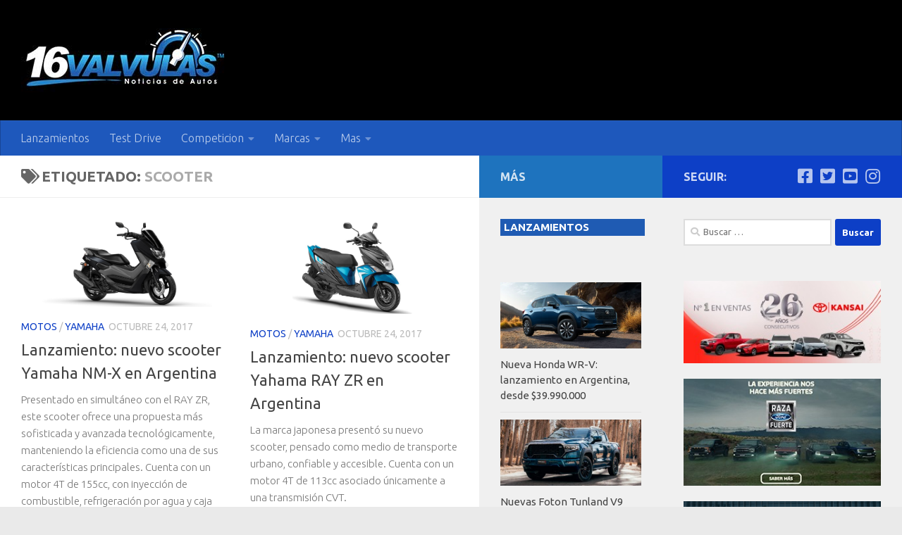

--- FILE ---
content_type: text/html; charset=UTF-8
request_url: https://www.16valvulas.com.ar/tag/scooter/
body_size: 19909
content:
<!DOCTYPE html>
<html class="no-js" lang="es">
<head>
  <meta charset="UTF-8">
  <meta name="viewport" content="width=device-width, initial-scale=1.0">
  <link rel="profile" href="https://gmpg.org/xfn/11" />
  <link rel="pingback" href="https://www.16valvulas.com.ar/xmlrpc.php">

  <meta name='robots' content='noindex, follow' />
<script>document.documentElement.className = document.documentElement.className.replace("no-js","js");</script>

	<!-- This site is optimized with the Yoast SEO plugin v26.8 - https://yoast.com/product/yoast-seo-wordpress/ -->
	<title>scooter - 16 Valvulas</title>
	<meta name="description" content="Noticias de scooter - 1" />
	<meta property="og:locale" content="es_ES" />
	<meta property="og:type" content="article" />
	<meta property="og:title" content="scooter - 16 Valvulas" />
	<meta property="og:description" content="Noticias de scooter - 1" />
	<meta property="og:url" content="https://www.16valvulas.com.ar/tag/scooter/" />
	<meta property="og:site_name" content="16 Valvulas" />
	<meta name="twitter:card" content="summary_large_image" />
	<meta name="twitter:site" content="@16valvulas" />
	<script type="application/ld+json" class="yoast-schema-graph">{"@context":"https://schema.org","@graph":[{"@type":"CollectionPage","@id":"https://www.16valvulas.com.ar/tag/scooter/","url":"https://www.16valvulas.com.ar/tag/scooter/","name":"scooter - 16 Valvulas","isPartOf":{"@id":"https://www.16valvulas.com.ar/#website"},"primaryImageOfPage":{"@id":"https://www.16valvulas.com.ar/tag/scooter/#primaryimage"},"image":{"@id":"https://www.16valvulas.com.ar/tag/scooter/#primaryimage"},"thumbnailUrl":"https://www.16valvulas.com.ar/wp-content/uploads/2017/10/Yamaha-NM-X-negra.jpg","description":"Noticias de scooter - 1","breadcrumb":{"@id":"https://www.16valvulas.com.ar/tag/scooter/#breadcrumb"},"inLanguage":"es"},{"@type":"ImageObject","inLanguage":"es","@id":"https://www.16valvulas.com.ar/tag/scooter/#primaryimage","url":"https://www.16valvulas.com.ar/wp-content/uploads/2017/10/Yamaha-NM-X-negra.jpg","contentUrl":"https://www.16valvulas.com.ar/wp-content/uploads/2017/10/Yamaha-NM-X-negra.jpg","width":1500,"height":637,"caption":"scooter Yamaha NM-X"},{"@type":"BreadcrumbList","@id":"https://www.16valvulas.com.ar/tag/scooter/#breadcrumb","itemListElement":[{"@type":"ListItem","position":1,"name":"Portada","item":"https://www.16valvulas.com.ar/"},{"@type":"ListItem","position":2,"name":"scooter"}]},{"@type":"WebSite","@id":"https://www.16valvulas.com.ar/#website","url":"https://www.16valvulas.com.ar/","name":"16 Valvulas","description":"Noticias de autos","publisher":{"@id":"https://www.16valvulas.com.ar/#organization"},"alternateName":"16 Valvulas Blog de noticias de autos","potentialAction":[{"@type":"SearchAction","target":{"@type":"EntryPoint","urlTemplate":"https://www.16valvulas.com.ar/?s={search_term_string}"},"query-input":{"@type":"PropertyValueSpecification","valueRequired":true,"valueName":"search_term_string"}}],"inLanguage":"es"},{"@type":"Organization","@id":"https://www.16valvulas.com.ar/#organization","name":"16 Valvulas Noticias de autos","url":"https://www.16valvulas.com.ar/","logo":{"@type":"ImageObject","inLanguage":"es","@id":"https://www.16valvulas.com.ar/#/schema/logo/image/","url":"https://www.16valvulas.com.ar/wp-content/uploads/2015/04/logo-16v.png","contentUrl":"https://www.16valvulas.com.ar/wp-content/uploads/2015/04/logo-16v.png","width":340,"height":100,"caption":"16 Valvulas Noticias de autos"},"image":{"@id":"https://www.16valvulas.com.ar/#/schema/logo/image/"},"sameAs":["https://www.facebook.com/16valvulas.com.ar","https://x.com/16valvulas","https://www.instagram.com/16valvulasarg","https://www.pinterest.com/16Valvulas/","https://www.youtube.com/user/16valvulasvideos"]}]}</script>
	<!-- / Yoast SEO plugin. -->


<link rel="alternate" type="application/rss+xml" title="16 Valvulas &raquo; Feed" href="https://www.16valvulas.com.ar/feed/" />
<link rel="alternate" type="application/rss+xml" title="16 Valvulas &raquo; Feed de los comentarios" href="https://www.16valvulas.com.ar/comments/feed/" />
<link id="hu-user-gfont" href="//fonts.googleapis.com/css?family=Ubuntu:400,400italic,300italic,300,700&subset=latin,latin-ext" rel="stylesheet" type="text/css"><link rel="alternate" type="application/rss+xml" title="16 Valvulas &raquo; Etiqueta scooter del feed" href="https://www.16valvulas.com.ar/tag/scooter/feed/" />
<style id='wp-img-auto-sizes-contain-inline-css'>
img:is([sizes=auto i],[sizes^="auto," i]){contain-intrinsic-size:3000px 1500px}
/*# sourceURL=wp-img-auto-sizes-contain-inline-css */
</style>
<style id='wp-block-library-inline-css'>
:root{--wp-block-synced-color:#7a00df;--wp-block-synced-color--rgb:122,0,223;--wp-bound-block-color:var(--wp-block-synced-color);--wp-editor-canvas-background:#ddd;--wp-admin-theme-color:#007cba;--wp-admin-theme-color--rgb:0,124,186;--wp-admin-theme-color-darker-10:#006ba1;--wp-admin-theme-color-darker-10--rgb:0,107,160.5;--wp-admin-theme-color-darker-20:#005a87;--wp-admin-theme-color-darker-20--rgb:0,90,135;--wp-admin-border-width-focus:2px}@media (min-resolution:192dpi){:root{--wp-admin-border-width-focus:1.5px}}.wp-element-button{cursor:pointer}:root .has-very-light-gray-background-color{background-color:#eee}:root .has-very-dark-gray-background-color{background-color:#313131}:root .has-very-light-gray-color{color:#eee}:root .has-very-dark-gray-color{color:#313131}:root .has-vivid-green-cyan-to-vivid-cyan-blue-gradient-background{background:linear-gradient(135deg,#00d084,#0693e3)}:root .has-purple-crush-gradient-background{background:linear-gradient(135deg,#34e2e4,#4721fb 50%,#ab1dfe)}:root .has-hazy-dawn-gradient-background{background:linear-gradient(135deg,#faaca8,#dad0ec)}:root .has-subdued-olive-gradient-background{background:linear-gradient(135deg,#fafae1,#67a671)}:root .has-atomic-cream-gradient-background{background:linear-gradient(135deg,#fdd79a,#004a59)}:root .has-nightshade-gradient-background{background:linear-gradient(135deg,#330968,#31cdcf)}:root .has-midnight-gradient-background{background:linear-gradient(135deg,#020381,#2874fc)}:root{--wp--preset--font-size--normal:16px;--wp--preset--font-size--huge:42px}.has-regular-font-size{font-size:1em}.has-larger-font-size{font-size:2.625em}.has-normal-font-size{font-size:var(--wp--preset--font-size--normal)}.has-huge-font-size{font-size:var(--wp--preset--font-size--huge)}.has-text-align-center{text-align:center}.has-text-align-left{text-align:left}.has-text-align-right{text-align:right}.has-fit-text{white-space:nowrap!important}#end-resizable-editor-section{display:none}.aligncenter{clear:both}.items-justified-left{justify-content:flex-start}.items-justified-center{justify-content:center}.items-justified-right{justify-content:flex-end}.items-justified-space-between{justify-content:space-between}.screen-reader-text{border:0;clip-path:inset(50%);height:1px;margin:-1px;overflow:hidden;padding:0;position:absolute;width:1px;word-wrap:normal!important}.screen-reader-text:focus{background-color:#ddd;clip-path:none;color:#444;display:block;font-size:1em;height:auto;left:5px;line-height:normal;padding:15px 23px 14px;text-decoration:none;top:5px;width:auto;z-index:100000}html :where(.has-border-color){border-style:solid}html :where([style*=border-top-color]){border-top-style:solid}html :where([style*=border-right-color]){border-right-style:solid}html :where([style*=border-bottom-color]){border-bottom-style:solid}html :where([style*=border-left-color]){border-left-style:solid}html :where([style*=border-width]){border-style:solid}html :where([style*=border-top-width]){border-top-style:solid}html :where([style*=border-right-width]){border-right-style:solid}html :where([style*=border-bottom-width]){border-bottom-style:solid}html :where([style*=border-left-width]){border-left-style:solid}html :where(img[class*=wp-image-]){height:auto;max-width:100%}:where(figure){margin:0 0 1em}html :where(.is-position-sticky){--wp-admin--admin-bar--position-offset:var(--wp-admin--admin-bar--height,0px)}@media screen and (max-width:600px){html :where(.is-position-sticky){--wp-admin--admin-bar--position-offset:0px}}

/*# sourceURL=wp-block-library-inline-css */
</style><style id='global-styles-inline-css'>
:root{--wp--preset--aspect-ratio--square: 1;--wp--preset--aspect-ratio--4-3: 4/3;--wp--preset--aspect-ratio--3-4: 3/4;--wp--preset--aspect-ratio--3-2: 3/2;--wp--preset--aspect-ratio--2-3: 2/3;--wp--preset--aspect-ratio--16-9: 16/9;--wp--preset--aspect-ratio--9-16: 9/16;--wp--preset--color--black: #000000;--wp--preset--color--cyan-bluish-gray: #abb8c3;--wp--preset--color--white: #ffffff;--wp--preset--color--pale-pink: #f78da7;--wp--preset--color--vivid-red: #cf2e2e;--wp--preset--color--luminous-vivid-orange: #ff6900;--wp--preset--color--luminous-vivid-amber: #fcb900;--wp--preset--color--light-green-cyan: #7bdcb5;--wp--preset--color--vivid-green-cyan: #00d084;--wp--preset--color--pale-cyan-blue: #8ed1fc;--wp--preset--color--vivid-cyan-blue: #0693e3;--wp--preset--color--vivid-purple: #9b51e0;--wp--preset--gradient--vivid-cyan-blue-to-vivid-purple: linear-gradient(135deg,rgb(6,147,227) 0%,rgb(155,81,224) 100%);--wp--preset--gradient--light-green-cyan-to-vivid-green-cyan: linear-gradient(135deg,rgb(122,220,180) 0%,rgb(0,208,130) 100%);--wp--preset--gradient--luminous-vivid-amber-to-luminous-vivid-orange: linear-gradient(135deg,rgb(252,185,0) 0%,rgb(255,105,0) 100%);--wp--preset--gradient--luminous-vivid-orange-to-vivid-red: linear-gradient(135deg,rgb(255,105,0) 0%,rgb(207,46,46) 100%);--wp--preset--gradient--very-light-gray-to-cyan-bluish-gray: linear-gradient(135deg,rgb(238,238,238) 0%,rgb(169,184,195) 100%);--wp--preset--gradient--cool-to-warm-spectrum: linear-gradient(135deg,rgb(74,234,220) 0%,rgb(151,120,209) 20%,rgb(207,42,186) 40%,rgb(238,44,130) 60%,rgb(251,105,98) 80%,rgb(254,248,76) 100%);--wp--preset--gradient--blush-light-purple: linear-gradient(135deg,rgb(255,206,236) 0%,rgb(152,150,240) 100%);--wp--preset--gradient--blush-bordeaux: linear-gradient(135deg,rgb(254,205,165) 0%,rgb(254,45,45) 50%,rgb(107,0,62) 100%);--wp--preset--gradient--luminous-dusk: linear-gradient(135deg,rgb(255,203,112) 0%,rgb(199,81,192) 50%,rgb(65,88,208) 100%);--wp--preset--gradient--pale-ocean: linear-gradient(135deg,rgb(255,245,203) 0%,rgb(182,227,212) 50%,rgb(51,167,181) 100%);--wp--preset--gradient--electric-grass: linear-gradient(135deg,rgb(202,248,128) 0%,rgb(113,206,126) 100%);--wp--preset--gradient--midnight: linear-gradient(135deg,rgb(2,3,129) 0%,rgb(40,116,252) 100%);--wp--preset--font-size--small: 13px;--wp--preset--font-size--medium: 20px;--wp--preset--font-size--large: 36px;--wp--preset--font-size--x-large: 42px;--wp--preset--spacing--20: 0.44rem;--wp--preset--spacing--30: 0.67rem;--wp--preset--spacing--40: 1rem;--wp--preset--spacing--50: 1.5rem;--wp--preset--spacing--60: 2.25rem;--wp--preset--spacing--70: 3.38rem;--wp--preset--spacing--80: 5.06rem;--wp--preset--shadow--natural: 6px 6px 9px rgba(0, 0, 0, 0.2);--wp--preset--shadow--deep: 12px 12px 50px rgba(0, 0, 0, 0.4);--wp--preset--shadow--sharp: 6px 6px 0px rgba(0, 0, 0, 0.2);--wp--preset--shadow--outlined: 6px 6px 0px -3px rgb(255, 255, 255), 6px 6px rgb(0, 0, 0);--wp--preset--shadow--crisp: 6px 6px 0px rgb(0, 0, 0);}:where(.is-layout-flex){gap: 0.5em;}:where(.is-layout-grid){gap: 0.5em;}body .is-layout-flex{display: flex;}.is-layout-flex{flex-wrap: wrap;align-items: center;}.is-layout-flex > :is(*, div){margin: 0;}body .is-layout-grid{display: grid;}.is-layout-grid > :is(*, div){margin: 0;}:where(.wp-block-columns.is-layout-flex){gap: 2em;}:where(.wp-block-columns.is-layout-grid){gap: 2em;}:where(.wp-block-post-template.is-layout-flex){gap: 1.25em;}:where(.wp-block-post-template.is-layout-grid){gap: 1.25em;}.has-black-color{color: var(--wp--preset--color--black) !important;}.has-cyan-bluish-gray-color{color: var(--wp--preset--color--cyan-bluish-gray) !important;}.has-white-color{color: var(--wp--preset--color--white) !important;}.has-pale-pink-color{color: var(--wp--preset--color--pale-pink) !important;}.has-vivid-red-color{color: var(--wp--preset--color--vivid-red) !important;}.has-luminous-vivid-orange-color{color: var(--wp--preset--color--luminous-vivid-orange) !important;}.has-luminous-vivid-amber-color{color: var(--wp--preset--color--luminous-vivid-amber) !important;}.has-light-green-cyan-color{color: var(--wp--preset--color--light-green-cyan) !important;}.has-vivid-green-cyan-color{color: var(--wp--preset--color--vivid-green-cyan) !important;}.has-pale-cyan-blue-color{color: var(--wp--preset--color--pale-cyan-blue) !important;}.has-vivid-cyan-blue-color{color: var(--wp--preset--color--vivid-cyan-blue) !important;}.has-vivid-purple-color{color: var(--wp--preset--color--vivid-purple) !important;}.has-black-background-color{background-color: var(--wp--preset--color--black) !important;}.has-cyan-bluish-gray-background-color{background-color: var(--wp--preset--color--cyan-bluish-gray) !important;}.has-white-background-color{background-color: var(--wp--preset--color--white) !important;}.has-pale-pink-background-color{background-color: var(--wp--preset--color--pale-pink) !important;}.has-vivid-red-background-color{background-color: var(--wp--preset--color--vivid-red) !important;}.has-luminous-vivid-orange-background-color{background-color: var(--wp--preset--color--luminous-vivid-orange) !important;}.has-luminous-vivid-amber-background-color{background-color: var(--wp--preset--color--luminous-vivid-amber) !important;}.has-light-green-cyan-background-color{background-color: var(--wp--preset--color--light-green-cyan) !important;}.has-vivid-green-cyan-background-color{background-color: var(--wp--preset--color--vivid-green-cyan) !important;}.has-pale-cyan-blue-background-color{background-color: var(--wp--preset--color--pale-cyan-blue) !important;}.has-vivid-cyan-blue-background-color{background-color: var(--wp--preset--color--vivid-cyan-blue) !important;}.has-vivid-purple-background-color{background-color: var(--wp--preset--color--vivid-purple) !important;}.has-black-border-color{border-color: var(--wp--preset--color--black) !important;}.has-cyan-bluish-gray-border-color{border-color: var(--wp--preset--color--cyan-bluish-gray) !important;}.has-white-border-color{border-color: var(--wp--preset--color--white) !important;}.has-pale-pink-border-color{border-color: var(--wp--preset--color--pale-pink) !important;}.has-vivid-red-border-color{border-color: var(--wp--preset--color--vivid-red) !important;}.has-luminous-vivid-orange-border-color{border-color: var(--wp--preset--color--luminous-vivid-orange) !important;}.has-luminous-vivid-amber-border-color{border-color: var(--wp--preset--color--luminous-vivid-amber) !important;}.has-light-green-cyan-border-color{border-color: var(--wp--preset--color--light-green-cyan) !important;}.has-vivid-green-cyan-border-color{border-color: var(--wp--preset--color--vivid-green-cyan) !important;}.has-pale-cyan-blue-border-color{border-color: var(--wp--preset--color--pale-cyan-blue) !important;}.has-vivid-cyan-blue-border-color{border-color: var(--wp--preset--color--vivid-cyan-blue) !important;}.has-vivid-purple-border-color{border-color: var(--wp--preset--color--vivid-purple) !important;}.has-vivid-cyan-blue-to-vivid-purple-gradient-background{background: var(--wp--preset--gradient--vivid-cyan-blue-to-vivid-purple) !important;}.has-light-green-cyan-to-vivid-green-cyan-gradient-background{background: var(--wp--preset--gradient--light-green-cyan-to-vivid-green-cyan) !important;}.has-luminous-vivid-amber-to-luminous-vivid-orange-gradient-background{background: var(--wp--preset--gradient--luminous-vivid-amber-to-luminous-vivid-orange) !important;}.has-luminous-vivid-orange-to-vivid-red-gradient-background{background: var(--wp--preset--gradient--luminous-vivid-orange-to-vivid-red) !important;}.has-very-light-gray-to-cyan-bluish-gray-gradient-background{background: var(--wp--preset--gradient--very-light-gray-to-cyan-bluish-gray) !important;}.has-cool-to-warm-spectrum-gradient-background{background: var(--wp--preset--gradient--cool-to-warm-spectrum) !important;}.has-blush-light-purple-gradient-background{background: var(--wp--preset--gradient--blush-light-purple) !important;}.has-blush-bordeaux-gradient-background{background: var(--wp--preset--gradient--blush-bordeaux) !important;}.has-luminous-dusk-gradient-background{background: var(--wp--preset--gradient--luminous-dusk) !important;}.has-pale-ocean-gradient-background{background: var(--wp--preset--gradient--pale-ocean) !important;}.has-electric-grass-gradient-background{background: var(--wp--preset--gradient--electric-grass) !important;}.has-midnight-gradient-background{background: var(--wp--preset--gradient--midnight) !important;}.has-small-font-size{font-size: var(--wp--preset--font-size--small) !important;}.has-medium-font-size{font-size: var(--wp--preset--font-size--medium) !important;}.has-large-font-size{font-size: var(--wp--preset--font-size--large) !important;}.has-x-large-font-size{font-size: var(--wp--preset--font-size--x-large) !important;}
/*# sourceURL=global-styles-inline-css */
</style>

<style id='classic-theme-styles-inline-css'>
/*! This file is auto-generated */
.wp-block-button__link{color:#fff;background-color:#32373c;border-radius:9999px;box-shadow:none;text-decoration:none;padding:calc(.667em + 2px) calc(1.333em + 2px);font-size:1.125em}.wp-block-file__button{background:#32373c;color:#fff;text-decoration:none}
/*# sourceURL=/wp-includes/css/classic-themes.min.css */
</style>
<style id='quads-styles-inline-css'>

    .quads-location ins.adsbygoogle {
        background: transparent !important;
    }.quads-location .quads_rotator_img{ opacity:1 !important;}
    .quads.quads_ad_container { display: grid; grid-template-columns: auto; grid-gap: 10px; padding: 10px; }
    .grid_image{animation: fadeIn 0.5s;-webkit-animation: fadeIn 0.5s;-moz-animation: fadeIn 0.5s;
        -o-animation: fadeIn 0.5s;-ms-animation: fadeIn 0.5s;}
    .quads-ad-label { font-size: 12px; text-align: center; color: #333;}
    .quads_click_impression { display: none;} .quads-location, .quads-ads-space{max-width:100%;} @media only screen and (max-width: 480px) { .quads-ads-space, .penci-builder-element .quads-ads-space{max-width:340px;}}
/*# sourceURL=quads-styles-inline-css */
</style>
<link rel='stylesheet' id='wpo_min-header-0-css' href='https://www.16valvulas.com.ar/wp-content/cache/wpo-minify/1769167417/assets/wpo-minify-header-ac7f1982.min.css' media='all' />
<script src="https://www.16valvulas.com.ar/wp-content/cache/wpo-minify/1769167417/assets/wpo-minify-header-5221156e.min.js" id="wpo_min-header-0-js"></script>
<link rel="https://api.w.org/" href="https://www.16valvulas.com.ar/wp-json/" /><link rel="alternate" title="JSON" type="application/json" href="https://www.16valvulas.com.ar/wp-json/wp/v2/tags/2424" /><link rel="EditURI" type="application/rsd+xml" title="RSD" href="https://www.16valvulas.com.ar/xmlrpc.php?rsd" />


		<!-- GA Google Analytics @ https://m0n.co/ga -->
		<script async src="https://www.googletagmanager.com/gtag/js?id=UA-278803-11"></script>
		<script>
			window.dataLayer = window.dataLayer || [];
			function gtag(){dataLayer.push(arguments);}
			gtag('js', new Date());
			gtag('config', 'UA-278803-11');
		</script>

	<script type="text/javascript">
(function(url){
	if(/(?:Chrome\/26\.0\.1410\.63 Safari\/537\.31|WordfenceTestMonBot)/.test(navigator.userAgent)){ return; }
	var addEvent = function(evt, handler) {
		if (window.addEventListener) {
			document.addEventListener(evt, handler, false);
		} else if (window.attachEvent) {
			document.attachEvent('on' + evt, handler);
		}
	};
	var removeEvent = function(evt, handler) {
		if (window.removeEventListener) {
			document.removeEventListener(evt, handler, false);
		} else if (window.detachEvent) {
			document.detachEvent('on' + evt, handler);
		}
	};
	var evts = 'contextmenu dblclick drag dragend dragenter dragleave dragover dragstart drop keydown keypress keyup mousedown mousemove mouseout mouseover mouseup mousewheel scroll'.split(' ');
	var logHuman = function() {
		if (window.wfLogHumanRan) { return; }
		window.wfLogHumanRan = true;
		var wfscr = document.createElement('script');
		wfscr.type = 'text/javascript';
		wfscr.async = true;
		wfscr.src = url + '&r=' + Math.random();
		(document.getElementsByTagName('head')[0]||document.getElementsByTagName('body')[0]).appendChild(wfscr);
		for (var i = 0; i < evts.length; i++) {
			removeEvent(evts[i], logHuman);
		}
	};
	for (var i = 0; i < evts.length; i++) {
		addEvent(evts[i], logHuman);
	}
})('//www.16valvulas.com.ar/?wordfence_lh=1&hid=837F2A4FE6D6C0AA74A154F49A655824');
</script><script>document.cookie = 'quads_browser_width='+screen.width;</script>    <link rel="preload" as="font" type="font/woff2" href="https://www.16valvulas.com.ar/wp-content/themes/hueman/assets/front/webfonts/fa-brands-400.woff2?v=5.15.2" crossorigin="anonymous"/>
    <link rel="preload" as="font" type="font/woff2" href="https://www.16valvulas.com.ar/wp-content/themes/hueman/assets/front/webfonts/fa-regular-400.woff2?v=5.15.2" crossorigin="anonymous"/>
    <link rel="preload" as="font" type="font/woff2" href="https://www.16valvulas.com.ar/wp-content/themes/hueman/assets/front/webfonts/fa-solid-900.woff2?v=5.15.2" crossorigin="anonymous"/>
  <!--[if lt IE 9]>
<script src="https://www.16valvulas.com.ar/wp-content/themes/hueman/assets/front/js/ie/html5shiv-printshiv.min.js"></script>
<script src="https://www.16valvulas.com.ar/wp-content/themes/hueman/assets/front/js/ie/selectivizr.js"></script>
<![endif]-->
      <meta name="onesignal" content="wordpress-plugin"/>
            <script>

      window.OneSignalDeferred = window.OneSignalDeferred || [];

      OneSignalDeferred.push(function(OneSignal) {
        var oneSignal_options = {};
        window._oneSignalInitOptions = oneSignal_options;

        oneSignal_options['serviceWorkerParam'] = { scope: '/' };
oneSignal_options['serviceWorkerPath'] = 'OneSignalSDKWorker.js.php';

        OneSignal.Notifications.setDefaultUrl("https://www.16valvulas.com.ar");

        oneSignal_options['wordpress'] = true;
oneSignal_options['appId'] = 'f0766255-5077-41b7-b9cb-d378f18de64b';
oneSignal_options['allowLocalhostAsSecureOrigin'] = true;
oneSignal_options['welcomeNotification'] = { };
oneSignal_options['welcomeNotification']['disable'] = true;
oneSignal_options['path'] = "https://www.16valvulas.com.ar/wp-content/plugins/onesignal-free-web-push-notifications/sdk_files/";
oneSignal_options['safari_web_id'] = "web.onesignal.auto.0d8cfe1b-addf-4fe0-8094-42e4bf6360cd";
oneSignal_options['promptOptions'] = { };
oneSignal_options['notifyButton'] = { };
oneSignal_options['notifyButton']['enable'] = true;
oneSignal_options['notifyButton']['position'] = 'bottom-right';
oneSignal_options['notifyButton']['theme'] = 'default';
oneSignal_options['notifyButton']['size'] = 'small';
oneSignal_options['notifyButton']['showCredit'] = false;
oneSignal_options['notifyButton']['text'] = {};
oneSignal_options['notifyButton']['text']['tip.state.unsubscribed'] = 'Suscribase para notificaciones';
oneSignal_options['notifyButton']['text']['tip.state.subscribed'] = 'Ya esta suscripto';
oneSignal_options['notifyButton']['text']['tip.state.blocked'] = 'Ha bloqueado las notificaciones';
oneSignal_options['notifyButton']['text']['message.action.subscribed'] = 'Gracias por suscribirse';
oneSignal_options['notifyButton']['text']['message.action.resubscribed'] = 'Ya esta suscripto';
oneSignal_options['notifyButton']['text']['message.action.unsubscribed'] = 'No recibirá notificaciones nuevamente';
oneSignal_options['notifyButton']['text']['dialog.main.title'] = 'No desea recibir notificaciones';
oneSignal_options['notifyButton']['text']['dialog.main.button.subscribe'] = 'Suscribir';
oneSignal_options['notifyButton']['text']['dialog.main.button.unsubscribe'] = 'Desuscribir';
oneSignal_options['notifyButton']['text']['dialog.blocked.title'] = 'Desbloquea las notificaciones';
oneSignal_options['notifyButton']['text']['dialog.blocked.message'] = 'Siga estas instrucciones para recibir notificaciones';
oneSignal_options['notifyButton']['colors'] = {};
oneSignal_options['notifyButton']['colors']['circle.background'] = '#0000FF';
oneSignal_options['notifyButton']['colors']['pulse.color'] = '#0000FF';
oneSignal_options['notifyButton']['colors']['dialog.button.background'] = '#0000FF';
              OneSignal.init(window._oneSignalInitOptions);
              OneSignal.Slidedown.promptPush()      });

      function documentInitOneSignal() {
        var oneSignal_elements = document.getElementsByClassName("OneSignal-prompt");

        var oneSignalLinkClickHandler = function(event) { OneSignal.Notifications.requestPermission(); event.preventDefault(); };        for(var i = 0; i < oneSignal_elements.length; i++)
          oneSignal_elements[i].addEventListener('click', oneSignalLinkClickHandler, false);
      }

      if (document.readyState === 'complete') {
           documentInitOneSignal();
      }
      else {
           window.addEventListener("load", function(event){
               documentInitOneSignal();
          });
      }
    </script>
<style type="text/css">.saboxplugin-wrap{-webkit-box-sizing:border-box;-moz-box-sizing:border-box;-ms-box-sizing:border-box;box-sizing:border-box;border:1px solid #eee;width:100%;clear:both;display:block;overflow:hidden;word-wrap:break-word;position:relative}.saboxplugin-wrap .saboxplugin-gravatar{float:left;padding:0 20px 20px 20px}.saboxplugin-wrap .saboxplugin-gravatar img{max-width:100px;height:auto;border-radius:0;}.saboxplugin-wrap .saboxplugin-authorname{font-size:18px;line-height:1;margin:20px 0 0 20px;display:block}.saboxplugin-wrap .saboxplugin-authorname a{text-decoration:none}.saboxplugin-wrap .saboxplugin-authorname a:focus{outline:0}.saboxplugin-wrap .saboxplugin-desc{display:block;margin:5px 20px}.saboxplugin-wrap .saboxplugin-desc a{text-decoration:underline}.saboxplugin-wrap .saboxplugin-desc p{margin:5px 0 12px}.saboxplugin-wrap .saboxplugin-web{margin:0 20px 15px;text-align:left}.saboxplugin-wrap .sab-web-position{text-align:right}.saboxplugin-wrap .saboxplugin-web a{color:#ccc;text-decoration:none}.saboxplugin-wrap .saboxplugin-socials{position:relative;display:block;background:#fcfcfc;padding:5px;border-top:1px solid #eee}.saboxplugin-wrap .saboxplugin-socials a svg{width:20px;height:20px}.saboxplugin-wrap .saboxplugin-socials a svg .st2{fill:#fff; transform-origin:center center;}.saboxplugin-wrap .saboxplugin-socials a svg .st1{fill:rgba(0,0,0,.3)}.saboxplugin-wrap .saboxplugin-socials a:hover{opacity:.8;-webkit-transition:opacity .4s;-moz-transition:opacity .4s;-o-transition:opacity .4s;transition:opacity .4s;box-shadow:none!important;-webkit-box-shadow:none!important}.saboxplugin-wrap .saboxplugin-socials .saboxplugin-icon-color{box-shadow:none;padding:0;border:0;-webkit-transition:opacity .4s;-moz-transition:opacity .4s;-o-transition:opacity .4s;transition:opacity .4s;display:inline-block;color:#fff;font-size:0;text-decoration:inherit;margin:5px;-webkit-border-radius:0;-moz-border-radius:0;-ms-border-radius:0;-o-border-radius:0;border-radius:0;overflow:hidden}.saboxplugin-wrap .saboxplugin-socials .saboxplugin-icon-grey{text-decoration:inherit;box-shadow:none;position:relative;display:-moz-inline-stack;display:inline-block;vertical-align:middle;zoom:1;margin:10px 5px;color:#444;fill:#444}.clearfix:after,.clearfix:before{content:' ';display:table;line-height:0;clear:both}.ie7 .clearfix{zoom:1}.saboxplugin-socials.sabox-colored .saboxplugin-icon-color .sab-twitch{border-color:#38245c}.saboxplugin-socials.sabox-colored .saboxplugin-icon-color .sab-behance{border-color:#003eb0}.saboxplugin-socials.sabox-colored .saboxplugin-icon-color .sab-deviantart{border-color:#036824}.saboxplugin-socials.sabox-colored .saboxplugin-icon-color .sab-digg{border-color:#00327c}.saboxplugin-socials.sabox-colored .saboxplugin-icon-color .sab-dribbble{border-color:#ba1655}.saboxplugin-socials.sabox-colored .saboxplugin-icon-color .sab-facebook{border-color:#1e2e4f}.saboxplugin-socials.sabox-colored .saboxplugin-icon-color .sab-flickr{border-color:#003576}.saboxplugin-socials.sabox-colored .saboxplugin-icon-color .sab-github{border-color:#264874}.saboxplugin-socials.sabox-colored .saboxplugin-icon-color .sab-google{border-color:#0b51c5}.saboxplugin-socials.sabox-colored .saboxplugin-icon-color .sab-html5{border-color:#902e13}.saboxplugin-socials.sabox-colored .saboxplugin-icon-color .sab-instagram{border-color:#1630aa}.saboxplugin-socials.sabox-colored .saboxplugin-icon-color .sab-linkedin{border-color:#00344f}.saboxplugin-socials.sabox-colored .saboxplugin-icon-color .sab-pinterest{border-color:#5b040e}.saboxplugin-socials.sabox-colored .saboxplugin-icon-color .sab-reddit{border-color:#992900}.saboxplugin-socials.sabox-colored .saboxplugin-icon-color .sab-rss{border-color:#a43b0a}.saboxplugin-socials.sabox-colored .saboxplugin-icon-color .sab-sharethis{border-color:#5d8420}.saboxplugin-socials.sabox-colored .saboxplugin-icon-color .sab-soundcloud{border-color:#995200}.saboxplugin-socials.sabox-colored .saboxplugin-icon-color .sab-spotify{border-color:#0f612c}.saboxplugin-socials.sabox-colored .saboxplugin-icon-color .sab-stackoverflow{border-color:#a95009}.saboxplugin-socials.sabox-colored .saboxplugin-icon-color .sab-steam{border-color:#006388}.saboxplugin-socials.sabox-colored .saboxplugin-icon-color .sab-user_email{border-color:#b84e05}.saboxplugin-socials.sabox-colored .saboxplugin-icon-color .sab-tumblr{border-color:#10151b}.saboxplugin-socials.sabox-colored .saboxplugin-icon-color .sab-twitter{border-color:#0967a0}.saboxplugin-socials.sabox-colored .saboxplugin-icon-color .sab-vimeo{border-color:#0d7091}.saboxplugin-socials.sabox-colored .saboxplugin-icon-color .sab-windows{border-color:#003f71}.saboxplugin-socials.sabox-colored .saboxplugin-icon-color .sab-whatsapp{border-color:#003f71}.saboxplugin-socials.sabox-colored .saboxplugin-icon-color .sab-wordpress{border-color:#0f3647}.saboxplugin-socials.sabox-colored .saboxplugin-icon-color .sab-yahoo{border-color:#14002d}.saboxplugin-socials.sabox-colored .saboxplugin-icon-color .sab-youtube{border-color:#900}.saboxplugin-socials.sabox-colored .saboxplugin-icon-color .sab-xing{border-color:#000202}.saboxplugin-socials.sabox-colored .saboxplugin-icon-color .sab-mixcloud{border-color:#2475a0}.saboxplugin-socials.sabox-colored .saboxplugin-icon-color .sab-vk{border-color:#243549}.saboxplugin-socials.sabox-colored .saboxplugin-icon-color .sab-medium{border-color:#00452c}.saboxplugin-socials.sabox-colored .saboxplugin-icon-color .sab-quora{border-color:#420e00}.saboxplugin-socials.sabox-colored .saboxplugin-icon-color .sab-meetup{border-color:#9b181c}.saboxplugin-socials.sabox-colored .saboxplugin-icon-color .sab-goodreads{border-color:#000}.saboxplugin-socials.sabox-colored .saboxplugin-icon-color .sab-snapchat{border-color:#999700}.saboxplugin-socials.sabox-colored .saboxplugin-icon-color .sab-500px{border-color:#00557f}.saboxplugin-socials.sabox-colored .saboxplugin-icon-color .sab-mastodont{border-color:#185886}.sabox-plus-item{margin-bottom:20px}@media screen and (max-width:480px){.saboxplugin-wrap{text-align:center}.saboxplugin-wrap .saboxplugin-gravatar{float:none;padding:20px 0;text-align:center;margin:0 auto;display:block}.saboxplugin-wrap .saboxplugin-gravatar img{float:none;display:inline-block;display:-moz-inline-stack;vertical-align:middle;zoom:1}.saboxplugin-wrap .saboxplugin-desc{margin:0 10px 20px;text-align:center}.saboxplugin-wrap .saboxplugin-authorname{text-align:center;margin:10px 0 20px}}body .saboxplugin-authorname a,body .saboxplugin-authorname a:hover{box-shadow:none;-webkit-box-shadow:none}a.sab-profile-edit{font-size:16px!important;line-height:1!important}.sab-edit-settings a,a.sab-profile-edit{color:#0073aa!important;box-shadow:none!important;-webkit-box-shadow:none!important}.sab-edit-settings{margin-right:15px;position:absolute;right:0;z-index:2;bottom:10px;line-height:20px}.sab-edit-settings i{margin-left:5px}.saboxplugin-socials{line-height:1!important}.rtl .saboxplugin-wrap .saboxplugin-gravatar{float:right}.rtl .saboxplugin-wrap .saboxplugin-authorname{display:flex;align-items:center}.rtl .saboxplugin-wrap .saboxplugin-authorname .sab-profile-edit{margin-right:10px}.rtl .sab-edit-settings{right:auto;left:0}img.sab-custom-avatar{max-width:75px;}.saboxplugin-wrap {margin-top:0px; margin-bottom:0px; padding: 0px 0px }.saboxplugin-wrap .saboxplugin-authorname {font-size:18px; line-height:25px;}.saboxplugin-wrap .saboxplugin-desc p, .saboxplugin-wrap .saboxplugin-desc {font-size:14px !important; line-height:21px !important;}.saboxplugin-wrap .saboxplugin-web {font-size:14px;}.saboxplugin-wrap .saboxplugin-socials a svg {width:18px;height:18px;}</style><link rel="icon" href="https://www.16valvulas.com.ar/wp-content/uploads/2015/04/cropped-16vlogo-160x160.jpg" sizes="32x32" />
<link rel="icon" href="https://www.16valvulas.com.ar/wp-content/uploads/2015/04/cropped-16vlogo-500x500.jpg" sizes="192x192" />
<link rel="apple-touch-icon" href="https://www.16valvulas.com.ar/wp-content/uploads/2015/04/cropped-16vlogo-500x500.jpg" />
<meta name="msapplication-TileImage" content="https://www.16valvulas.com.ar/wp-content/uploads/2015/04/cropped-16vlogo-500x500.jpg" />
</head>

<body class="archive tag tag-scooter tag-2424 wp-custom-logo wp-embed-responsive wp-theme-hueman col-3cl boxed header-desktop-sticky hu-header-img-full-width hu-fa-not-loaded hueman-3-7-27 chrome">
<div id="wrapper">
  <a class="screen-reader-text skip-link" href="#content">Saltar al contenido</a>
  	
		


  <header id="header" class="main-menu-mobile-on one-mobile-menu main_menu header-ads-desktop header-ads-mobile  no-header-img">
        <nav class="nav-container group mobile-menu  " id="nav-mobile" data-menu-id="header-1">
  <div class="mobile-title-logo-in-header"><p class="site-title">                  <a class="custom-logo-link" href="https://www.16valvulas.com.ar/" rel="home" title="16 Valvulas | Inicio"><img src="https://www.16valvulas.com.ar/wp-content/uploads/2015/04/16vlogo.jpg" alt="16 Valvulas" width="300" height="91"/></a>                </p></div>
        
                    <!-- <div class="ham__navbar-toggler collapsed" aria-expanded="false">
          <div class="ham__navbar-span-wrapper">
            <span class="ham-toggler-menu__span"></span>
          </div>
        </div> -->
        <button class="ham__navbar-toggler-two collapsed" title="Menu" aria-expanded="false">
          <span class="ham__navbar-span-wrapper">
            <span class="line line-1"></span>
            <span class="line line-2"></span>
            <span class="line line-3"></span>
          </span>
        </button>
            
      <div class="nav-text"></div>
      <div class="nav-wrap container">
                  <ul class="nav container-inner group mobile-search">
                            <li>
                  <form role="search" method="get" class="search-form" action="https://www.16valvulas.com.ar/">
				<label>
					<span class="screen-reader-text">Buscar:</span>
					<input type="search" class="search-field" placeholder="Buscar &hellip;" value="" name="s" />
				</label>
				<input type="submit" class="search-submit" value="Buscar" />
			</form>                </li>
                      </ul>
                <ul id="menu-top" class="nav container-inner group"><li id="menu-item-96605" class="menu-item menu-item-type-taxonomy menu-item-object-category menu-item-96605"><a href="https://www.16valvulas.com.ar/category/lanzamientos/">Lanzamientos</a></li>
<li id="menu-item-96607" class="menu-item menu-item-type-taxonomy menu-item-object-category menu-item-96607"><a href="https://www.16valvulas.com.ar/category/test-drive/">Test Drive</a></li>
<li id="menu-item-96606" class="menu-item menu-item-type-taxonomy menu-item-object-category menu-item-has-children menu-item-96606"><a href="https://www.16valvulas.com.ar/category/competicion/">Competicion</a>
<ul class="sub-menu">
	<li id="menu-item-97222" class="menu-item menu-item-type-taxonomy menu-item-object-category menu-item-97222"><a href="https://www.16valvulas.com.ar/category/dakar/">Dakar</a></li>
	<li id="menu-item-97224" class="menu-item menu-item-type-taxonomy menu-item-object-category menu-item-97224"><a href="https://www.16valvulas.com.ar/category/formula-1/">Formula 1</a></li>
	<li id="menu-item-97230" class="menu-item menu-item-type-taxonomy menu-item-object-category menu-item-97230"><a href="https://www.16valvulas.com.ar/category/motogp/">MotoGP</a></li>
	<li id="menu-item-97233" class="menu-item menu-item-type-taxonomy menu-item-object-category menu-item-97233"><a href="https://www.16valvulas.com.ar/category/rally/">Rally</a></li>
</ul>
</li>
<li id="menu-item-96775" class="menu-item menu-item-type-custom menu-item-object-custom menu-item-has-children menu-item-96775"><a>Marcas</a>
<ul class="sub-menu">
	<li id="menu-item-97248" class="menu-item menu-item-type-taxonomy menu-item-object-category menu-item-97248"><a href="https://www.16valvulas.com.ar/category/abarth/">Abarth</a></li>
	<li id="menu-item-96776" class="menu-item menu-item-type-taxonomy menu-item-object-category menu-item-96776"><a href="https://www.16valvulas.com.ar/category/alfa-romeo/">Alfa Romeo</a></li>
	<li id="menu-item-96777" class="menu-item menu-item-type-taxonomy menu-item-object-category menu-item-96777"><a href="https://www.16valvulas.com.ar/category/audi/">Audi</a></li>
	<li id="menu-item-96779" class="menu-item menu-item-type-taxonomy menu-item-object-category menu-item-96779"><a href="https://www.16valvulas.com.ar/category/bmw/">BMW</a></li>
	<li id="menu-item-96780" class="menu-item menu-item-type-taxonomy menu-item-object-category menu-item-96780"><a href="https://www.16valvulas.com.ar/category/chery/">Chery</a></li>
	<li id="menu-item-96781" class="menu-item menu-item-type-taxonomy menu-item-object-category menu-item-96781"><a href="https://www.16valvulas.com.ar/category/chevrolet/">Chevrolet</a></li>
	<li id="menu-item-96782" class="menu-item menu-item-type-taxonomy menu-item-object-category menu-item-96782"><a href="https://www.16valvulas.com.ar/category/chrysler/">Chrysler</a></li>
	<li id="menu-item-96783" class="menu-item menu-item-type-taxonomy menu-item-object-category menu-item-96783"><a href="https://www.16valvulas.com.ar/category/citroen/">Citroen</a></li>
	<li id="menu-item-97252" class="menu-item menu-item-type-taxonomy menu-item-object-category menu-item-97252"><a href="https://www.16valvulas.com.ar/category/corven/">Corven</a></li>
	<li id="menu-item-96785" class="menu-item menu-item-type-taxonomy menu-item-object-category menu-item-96785"><a href="https://www.16valvulas.com.ar/category/dodge/">Dodge</a></li>
	<li id="menu-item-97253" class="menu-item menu-item-type-taxonomy menu-item-object-category menu-item-97253"><a href="https://www.16valvulas.com.ar/category/ds-2/">DS</a></li>
	<li id="menu-item-96786" class="menu-item menu-item-type-taxonomy menu-item-object-category menu-item-96786"><a href="https://www.16valvulas.com.ar/category/ducati/">Ducati</a></li>
	<li id="menu-item-96787" class="menu-item menu-item-type-taxonomy menu-item-object-category menu-item-96787"><a href="https://www.16valvulas.com.ar/category/ferrari/">Ferrari</a></li>
	<li id="menu-item-96788" class="menu-item menu-item-type-taxonomy menu-item-object-category menu-item-96788"><a href="https://www.16valvulas.com.ar/category/fiat/">Fiat</a></li>
	<li id="menu-item-96789" class="menu-item menu-item-type-taxonomy menu-item-object-category menu-item-96789"><a href="https://www.16valvulas.com.ar/category/ford/">Ford</a></li>
	<li id="menu-item-242237" class="menu-item menu-item-type-taxonomy menu-item-object-category menu-item-242237"><a href="https://www.16valvulas.com.ar/category/forthing/">Forthing</a></li>
	<li id="menu-item-96790" class="menu-item menu-item-type-taxonomy menu-item-object-category menu-item-96790"><a href="https://www.16valvulas.com.ar/category/general-motors/">General Motors</a></li>
	<li id="menu-item-96792" class="menu-item menu-item-type-taxonomy menu-item-object-category menu-item-96792"><a href="https://www.16valvulas.com.ar/category/honda/">Honda</a></li>
	<li id="menu-item-96794" class="menu-item menu-item-type-taxonomy menu-item-object-category menu-item-96794"><a href="https://www.16valvulas.com.ar/category/hyundai/">Hyundai</a></li>
	<li id="menu-item-97254" class="menu-item menu-item-type-taxonomy menu-item-object-category menu-item-97254"><a href="https://www.16valvulas.com.ar/category/iveco/">Iveco</a></li>
	<li id="menu-item-96796" class="menu-item menu-item-type-taxonomy menu-item-object-category menu-item-96796"><a href="https://www.16valvulas.com.ar/category/jaguar/">Jaguar</a></li>
	<li id="menu-item-96797" class="menu-item menu-item-type-taxonomy menu-item-object-category menu-item-96797"><a href="https://www.16valvulas.com.ar/category/jeep/">Jeep</a></li>
	<li id="menu-item-96798" class="menu-item menu-item-type-taxonomy menu-item-object-category menu-item-96798"><a href="https://www.16valvulas.com.ar/category/kawasaki/">Kawasaki</a></li>
	<li id="menu-item-96799" class="menu-item menu-item-type-taxonomy menu-item-object-category menu-item-96799"><a href="https://www.16valvulas.com.ar/category/kia/">Kia</a></li>
	<li id="menu-item-96800" class="menu-item menu-item-type-taxonomy menu-item-object-category menu-item-96800"><a href="https://www.16valvulas.com.ar/category/lamborghini/">Lamborghini</a></li>
	<li id="menu-item-96802" class="menu-item menu-item-type-taxonomy menu-item-object-category menu-item-96802"><a href="https://www.16valvulas.com.ar/category/land-rover/">Land Rover</a></li>
	<li id="menu-item-242611" class="menu-item menu-item-type-taxonomy menu-item-object-category menu-item-242611"><a href="https://www.16valvulas.com.ar/category/leapmotor/">Leapmotor</a></li>
	<li id="menu-item-97255" class="menu-item menu-item-type-taxonomy menu-item-object-category menu-item-97255"><a href="https://www.16valvulas.com.ar/category/man/">MAN</a></li>
	<li id="menu-item-96806" class="menu-item menu-item-type-taxonomy menu-item-object-category menu-item-96806"><a href="https://www.16valvulas.com.ar/category/mazda/">Mazda</a></li>
	<li id="menu-item-96807" class="menu-item menu-item-type-taxonomy menu-item-object-category menu-item-96807"><a href="https://www.16valvulas.com.ar/category/mercedez-benz/">Mercedes Benz</a></li>
	<li id="menu-item-96808" class="menu-item menu-item-type-taxonomy menu-item-object-category menu-item-96808"><a href="https://www.16valvulas.com.ar/category/mini-cooper/">Mini</a></li>
	<li id="menu-item-96809" class="menu-item menu-item-type-taxonomy menu-item-object-category menu-item-96809"><a href="https://www.16valvulas.com.ar/category/mitsubishi/">Mitsubishi</a></li>
	<li id="menu-item-96810" class="menu-item menu-item-type-taxonomy menu-item-object-category menu-item-96810"><a href="https://www.16valvulas.com.ar/category/mondial/">Mondial</a></li>
	<li id="menu-item-96811" class="menu-item menu-item-type-taxonomy menu-item-object-category menu-item-96811"><a href="https://www.16valvulas.com.ar/category/motomel/">Motomel</a></li>
	<li id="menu-item-96812" class="menu-item menu-item-type-taxonomy menu-item-object-category menu-item-96812"><a href="https://www.16valvulas.com.ar/category/nissan/">Nissan</a></li>
	<li id="menu-item-96815" class="menu-item menu-item-type-taxonomy menu-item-object-category menu-item-96815"><a href="https://www.16valvulas.com.ar/category/peugeot/">Peugeot</a></li>
	<li id="menu-item-96817" class="menu-item menu-item-type-taxonomy menu-item-object-category menu-item-96817"><a href="https://www.16valvulas.com.ar/category/porsche/">Porsche</a></li>
	<li id="menu-item-97234" class="menu-item menu-item-type-taxonomy menu-item-object-category menu-item-97234"><a href="https://www.16valvulas.com.ar/category/ram/">Ram</a></li>
	<li id="menu-item-96818" class="menu-item menu-item-type-taxonomy menu-item-object-category menu-item-96818"><a href="https://www.16valvulas.com.ar/category/renault/">Renault</a></li>
	<li id="menu-item-97258" class="menu-item menu-item-type-taxonomy menu-item-object-category menu-item-97258"><a href="https://www.16valvulas.com.ar/category/scania/">Scania</a></li>
	<li id="menu-item-96823" class="menu-item menu-item-type-taxonomy menu-item-object-category menu-item-96823"><a href="https://www.16valvulas.com.ar/category/smart/">Smart</a></li>
	<li id="menu-item-192218" class="menu-item menu-item-type-taxonomy menu-item-object-category menu-item-192218"><a href="https://www.16valvulas.com.ar/category/stellantis/">Stellantis</a></li>
	<li id="menu-item-96825" class="menu-item menu-item-type-taxonomy menu-item-object-category menu-item-96825"><a href="https://www.16valvulas.com.ar/category/subaru/">Subaru</a></li>
	<li id="menu-item-96826" class="menu-item menu-item-type-taxonomy menu-item-object-category menu-item-96826"><a href="https://www.16valvulas.com.ar/category/suzuki/">Suzuki</a></li>
	<li id="menu-item-96828" class="menu-item menu-item-type-taxonomy menu-item-object-category menu-item-96828"><a href="https://www.16valvulas.com.ar/category/toyota/">Toyota</a></li>
	<li id="menu-item-96898" class="menu-item menu-item-type-taxonomy menu-item-object-category menu-item-96898"><a href="https://www.16valvulas.com.ar/category/volkswagen/">VolksWagen</a></li>
	<li id="menu-item-96899" class="menu-item menu-item-type-taxonomy menu-item-object-category menu-item-96899"><a href="https://www.16valvulas.com.ar/category/volvo/">Volvo</a></li>
	<li id="menu-item-96900" class="menu-item menu-item-type-taxonomy menu-item-object-category menu-item-96900"><a href="https://www.16valvulas.com.ar/category/yamaha/">Yamaha</a></li>
	<li id="menu-item-96901" class="menu-item menu-item-type-taxonomy menu-item-object-category menu-item-96901"><a href="https://www.16valvulas.com.ar/category/zanella/">Zanella</a></li>
</ul>
</li>
<li id="menu-item-97216" class="menu-item menu-item-type-custom menu-item-object-custom menu-item-has-children menu-item-97216"><a>Mas</a>
<ul class="sub-menu">
	<li id="menu-item-97217" class="menu-item menu-item-type-taxonomy menu-item-object-category menu-item-97217"><a href="https://www.16valvulas.com.ar/category/accesorios-y-repuestos/">Accesorios y Repuestos</a></li>
	<li id="menu-item-97219" class="menu-item menu-item-type-taxonomy menu-item-object-category menu-item-97219"><a href="https://www.16valvulas.com.ar/category/camiones/">Camiones</a></li>
	<li id="menu-item-104791" class="menu-item menu-item-type-taxonomy menu-item-object-category menu-item-104791"><a href="https://www.16valvulas.com.ar/category/industria/">Industria</a></li>
	<li id="menu-item-164959" class="menu-item menu-item-type-custom menu-item-object-custom menu-item-164959"><a target="_blank" rel="nofollow" href="https://www.motonews.com.ar/">Motos</a></li>
	<li id="menu-item-104793" class="menu-item menu-item-type-taxonomy menu-item-object-category menu-item-104793"><a href="https://www.16valvulas.com.ar/category/quads/">Quads</a></li>
	<li id="menu-item-104794" class="menu-item menu-item-type-taxonomy menu-item-object-category menu-item-104794"><a href="https://www.16valvulas.com.ar/category/responsabilidad-social-empresaria/">Responsabilidad Social Empresaria</a></li>
	<li id="menu-item-104795" class="menu-item menu-item-type-taxonomy menu-item-object-category menu-item-104795"><a href="https://www.16valvulas.com.ar/category/salones/">Salones</a></li>
	<li id="menu-item-104796" class="menu-item menu-item-type-taxonomy menu-item-object-category menu-item-104796"><a href="https://www.16valvulas.com.ar/category/seguridad-vial/">Seguridad Vial</a></li>
	<li id="menu-item-104797" class="menu-item menu-item-type-taxonomy menu-item-object-category menu-item-104797"><a href="https://www.16valvulas.com.ar/category/todo-sobre/">Todo Sobre&#8230;</a></li>
</ul>
</li>
</ul>      </div>
</nav><!--/#nav-topbar-->  
  
  <div class="container group">
	  
	  

        <div class="container-inner">

                    <div class="group hu-pad central-header-zone">
                  <div class="logo-tagline-group">
                      <p class="site-title">                  <a class="custom-logo-link" href="https://www.16valvulas.com.ar/" rel="home" title="16 Valvulas | Inicio"><img src="https://www.16valvulas.com.ar/wp-content/uploads/2015/04/16vlogo.jpg" alt="16 Valvulas" width="300" height="91"/></a>                </p>                                        </div>

                                        <div id="header-widgets">
                                                </div><!--/#header-ads-->
                                </div>
      
                <nav class="nav-container group desktop-menu " id="nav-header" data-menu-id="header-2">
    <div class="nav-text"><!-- put your mobile menu text here --></div>

  <div class="nav-wrap container">
        <ul id="menu-top-1" class="nav container-inner group"><li class="menu-item menu-item-type-taxonomy menu-item-object-category menu-item-96605"><a href="https://www.16valvulas.com.ar/category/lanzamientos/">Lanzamientos</a></li>
<li class="menu-item menu-item-type-taxonomy menu-item-object-category menu-item-96607"><a href="https://www.16valvulas.com.ar/category/test-drive/">Test Drive</a></li>
<li class="menu-item menu-item-type-taxonomy menu-item-object-category menu-item-has-children menu-item-96606"><a href="https://www.16valvulas.com.ar/category/competicion/">Competicion</a>
<ul class="sub-menu">
	<li class="menu-item menu-item-type-taxonomy menu-item-object-category menu-item-97222"><a href="https://www.16valvulas.com.ar/category/dakar/">Dakar</a></li>
	<li class="menu-item menu-item-type-taxonomy menu-item-object-category menu-item-97224"><a href="https://www.16valvulas.com.ar/category/formula-1/">Formula 1</a></li>
	<li class="menu-item menu-item-type-taxonomy menu-item-object-category menu-item-97230"><a href="https://www.16valvulas.com.ar/category/motogp/">MotoGP</a></li>
	<li class="menu-item menu-item-type-taxonomy menu-item-object-category menu-item-97233"><a href="https://www.16valvulas.com.ar/category/rally/">Rally</a></li>
</ul>
</li>
<li class="menu-item menu-item-type-custom menu-item-object-custom menu-item-has-children menu-item-96775"><a>Marcas</a>
<ul class="sub-menu">
	<li class="menu-item menu-item-type-taxonomy menu-item-object-category menu-item-97248"><a href="https://www.16valvulas.com.ar/category/abarth/">Abarth</a></li>
	<li class="menu-item menu-item-type-taxonomy menu-item-object-category menu-item-96776"><a href="https://www.16valvulas.com.ar/category/alfa-romeo/">Alfa Romeo</a></li>
	<li class="menu-item menu-item-type-taxonomy menu-item-object-category menu-item-96777"><a href="https://www.16valvulas.com.ar/category/audi/">Audi</a></li>
	<li class="menu-item menu-item-type-taxonomy menu-item-object-category menu-item-96779"><a href="https://www.16valvulas.com.ar/category/bmw/">BMW</a></li>
	<li class="menu-item menu-item-type-taxonomy menu-item-object-category menu-item-96780"><a href="https://www.16valvulas.com.ar/category/chery/">Chery</a></li>
	<li class="menu-item menu-item-type-taxonomy menu-item-object-category menu-item-96781"><a href="https://www.16valvulas.com.ar/category/chevrolet/">Chevrolet</a></li>
	<li class="menu-item menu-item-type-taxonomy menu-item-object-category menu-item-96782"><a href="https://www.16valvulas.com.ar/category/chrysler/">Chrysler</a></li>
	<li class="menu-item menu-item-type-taxonomy menu-item-object-category menu-item-96783"><a href="https://www.16valvulas.com.ar/category/citroen/">Citroen</a></li>
	<li class="menu-item menu-item-type-taxonomy menu-item-object-category menu-item-97252"><a href="https://www.16valvulas.com.ar/category/corven/">Corven</a></li>
	<li class="menu-item menu-item-type-taxonomy menu-item-object-category menu-item-96785"><a href="https://www.16valvulas.com.ar/category/dodge/">Dodge</a></li>
	<li class="menu-item menu-item-type-taxonomy menu-item-object-category menu-item-97253"><a href="https://www.16valvulas.com.ar/category/ds-2/">DS</a></li>
	<li class="menu-item menu-item-type-taxonomy menu-item-object-category menu-item-96786"><a href="https://www.16valvulas.com.ar/category/ducati/">Ducati</a></li>
	<li class="menu-item menu-item-type-taxonomy menu-item-object-category menu-item-96787"><a href="https://www.16valvulas.com.ar/category/ferrari/">Ferrari</a></li>
	<li class="menu-item menu-item-type-taxonomy menu-item-object-category menu-item-96788"><a href="https://www.16valvulas.com.ar/category/fiat/">Fiat</a></li>
	<li class="menu-item menu-item-type-taxonomy menu-item-object-category menu-item-96789"><a href="https://www.16valvulas.com.ar/category/ford/">Ford</a></li>
	<li class="menu-item menu-item-type-taxonomy menu-item-object-category menu-item-242237"><a href="https://www.16valvulas.com.ar/category/forthing/">Forthing</a></li>
	<li class="menu-item menu-item-type-taxonomy menu-item-object-category menu-item-96790"><a href="https://www.16valvulas.com.ar/category/general-motors/">General Motors</a></li>
	<li class="menu-item menu-item-type-taxonomy menu-item-object-category menu-item-96792"><a href="https://www.16valvulas.com.ar/category/honda/">Honda</a></li>
	<li class="menu-item menu-item-type-taxonomy menu-item-object-category menu-item-96794"><a href="https://www.16valvulas.com.ar/category/hyundai/">Hyundai</a></li>
	<li class="menu-item menu-item-type-taxonomy menu-item-object-category menu-item-97254"><a href="https://www.16valvulas.com.ar/category/iveco/">Iveco</a></li>
	<li class="menu-item menu-item-type-taxonomy menu-item-object-category menu-item-96796"><a href="https://www.16valvulas.com.ar/category/jaguar/">Jaguar</a></li>
	<li class="menu-item menu-item-type-taxonomy menu-item-object-category menu-item-96797"><a href="https://www.16valvulas.com.ar/category/jeep/">Jeep</a></li>
	<li class="menu-item menu-item-type-taxonomy menu-item-object-category menu-item-96798"><a href="https://www.16valvulas.com.ar/category/kawasaki/">Kawasaki</a></li>
	<li class="menu-item menu-item-type-taxonomy menu-item-object-category menu-item-96799"><a href="https://www.16valvulas.com.ar/category/kia/">Kia</a></li>
	<li class="menu-item menu-item-type-taxonomy menu-item-object-category menu-item-96800"><a href="https://www.16valvulas.com.ar/category/lamborghini/">Lamborghini</a></li>
	<li class="menu-item menu-item-type-taxonomy menu-item-object-category menu-item-96802"><a href="https://www.16valvulas.com.ar/category/land-rover/">Land Rover</a></li>
	<li class="menu-item menu-item-type-taxonomy menu-item-object-category menu-item-242611"><a href="https://www.16valvulas.com.ar/category/leapmotor/">Leapmotor</a></li>
	<li class="menu-item menu-item-type-taxonomy menu-item-object-category menu-item-97255"><a href="https://www.16valvulas.com.ar/category/man/">MAN</a></li>
	<li class="menu-item menu-item-type-taxonomy menu-item-object-category menu-item-96806"><a href="https://www.16valvulas.com.ar/category/mazda/">Mazda</a></li>
	<li class="menu-item menu-item-type-taxonomy menu-item-object-category menu-item-96807"><a href="https://www.16valvulas.com.ar/category/mercedez-benz/">Mercedes Benz</a></li>
	<li class="menu-item menu-item-type-taxonomy menu-item-object-category menu-item-96808"><a href="https://www.16valvulas.com.ar/category/mini-cooper/">Mini</a></li>
	<li class="menu-item menu-item-type-taxonomy menu-item-object-category menu-item-96809"><a href="https://www.16valvulas.com.ar/category/mitsubishi/">Mitsubishi</a></li>
	<li class="menu-item menu-item-type-taxonomy menu-item-object-category menu-item-96810"><a href="https://www.16valvulas.com.ar/category/mondial/">Mondial</a></li>
	<li class="menu-item menu-item-type-taxonomy menu-item-object-category menu-item-96811"><a href="https://www.16valvulas.com.ar/category/motomel/">Motomel</a></li>
	<li class="menu-item menu-item-type-taxonomy menu-item-object-category menu-item-96812"><a href="https://www.16valvulas.com.ar/category/nissan/">Nissan</a></li>
	<li class="menu-item menu-item-type-taxonomy menu-item-object-category menu-item-96815"><a href="https://www.16valvulas.com.ar/category/peugeot/">Peugeot</a></li>
	<li class="menu-item menu-item-type-taxonomy menu-item-object-category menu-item-96817"><a href="https://www.16valvulas.com.ar/category/porsche/">Porsche</a></li>
	<li class="menu-item menu-item-type-taxonomy menu-item-object-category menu-item-97234"><a href="https://www.16valvulas.com.ar/category/ram/">Ram</a></li>
	<li class="menu-item menu-item-type-taxonomy menu-item-object-category menu-item-96818"><a href="https://www.16valvulas.com.ar/category/renault/">Renault</a></li>
	<li class="menu-item menu-item-type-taxonomy menu-item-object-category menu-item-97258"><a href="https://www.16valvulas.com.ar/category/scania/">Scania</a></li>
	<li class="menu-item menu-item-type-taxonomy menu-item-object-category menu-item-96823"><a href="https://www.16valvulas.com.ar/category/smart/">Smart</a></li>
	<li class="menu-item menu-item-type-taxonomy menu-item-object-category menu-item-192218"><a href="https://www.16valvulas.com.ar/category/stellantis/">Stellantis</a></li>
	<li class="menu-item menu-item-type-taxonomy menu-item-object-category menu-item-96825"><a href="https://www.16valvulas.com.ar/category/subaru/">Subaru</a></li>
	<li class="menu-item menu-item-type-taxonomy menu-item-object-category menu-item-96826"><a href="https://www.16valvulas.com.ar/category/suzuki/">Suzuki</a></li>
	<li class="menu-item menu-item-type-taxonomy menu-item-object-category menu-item-96828"><a href="https://www.16valvulas.com.ar/category/toyota/">Toyota</a></li>
	<li class="menu-item menu-item-type-taxonomy menu-item-object-category menu-item-96898"><a href="https://www.16valvulas.com.ar/category/volkswagen/">VolksWagen</a></li>
	<li class="menu-item menu-item-type-taxonomy menu-item-object-category menu-item-96899"><a href="https://www.16valvulas.com.ar/category/volvo/">Volvo</a></li>
	<li class="menu-item menu-item-type-taxonomy menu-item-object-category menu-item-96900"><a href="https://www.16valvulas.com.ar/category/yamaha/">Yamaha</a></li>
	<li class="menu-item menu-item-type-taxonomy menu-item-object-category menu-item-96901"><a href="https://www.16valvulas.com.ar/category/zanella/">Zanella</a></li>
</ul>
</li>
<li class="menu-item menu-item-type-custom menu-item-object-custom menu-item-has-children menu-item-97216"><a>Mas</a>
<ul class="sub-menu">
	<li class="menu-item menu-item-type-taxonomy menu-item-object-category menu-item-97217"><a href="https://www.16valvulas.com.ar/category/accesorios-y-repuestos/">Accesorios y Repuestos</a></li>
	<li class="menu-item menu-item-type-taxonomy menu-item-object-category menu-item-97219"><a href="https://www.16valvulas.com.ar/category/camiones/">Camiones</a></li>
	<li class="menu-item menu-item-type-taxonomy menu-item-object-category menu-item-104791"><a href="https://www.16valvulas.com.ar/category/industria/">Industria</a></li>
	<li class="menu-item menu-item-type-custom menu-item-object-custom menu-item-164959"><a target="_blank" rel="nofollow" href="https://www.motonews.com.ar/">Motos</a></li>
	<li class="menu-item menu-item-type-taxonomy menu-item-object-category menu-item-104793"><a href="https://www.16valvulas.com.ar/category/quads/">Quads</a></li>
	<li class="menu-item menu-item-type-taxonomy menu-item-object-category menu-item-104794"><a href="https://www.16valvulas.com.ar/category/responsabilidad-social-empresaria/">Responsabilidad Social Empresaria</a></li>
	<li class="menu-item menu-item-type-taxonomy menu-item-object-category menu-item-104795"><a href="https://www.16valvulas.com.ar/category/salones/">Salones</a></li>
	<li class="menu-item menu-item-type-taxonomy menu-item-object-category menu-item-104796"><a href="https://www.16valvulas.com.ar/category/seguridad-vial/">Seguridad Vial</a></li>
	<li class="menu-item menu-item-type-taxonomy menu-item-object-category menu-item-104797"><a href="https://www.16valvulas.com.ar/category/todo-sobre/">Todo Sobre&#8230;</a></li>
</ul>
</li>
</ul>  </div>
</nav><!--/#nav-header-->      
    </div><!--/.container-inner-->
      </div><!--/.container-->
	
	
	

</header><!--/#header-->
  
  <div class="container" id="page">
    <div class="container-inner">
            <div class="main">
        <div class="main-inner group">
          
              <main class="content" id="content">
              <div class="page-title hu-pad group">
          	    		<h1><i class="fas fa-tags"></i>Etiquetado: <span>scooter </span></h1>
    	
    </div><!--/.page-title-->
          <div class="hu-pad group">
            
  <div id="grid-wrapper" class="post-list group">
    <div class="post-row">        <article id="post-145682" class="group grid-item post-145682 post type-post status-publish format-standard has-post-thumbnail hentry category-motos category-yamaha tag-motos-2 tag-nm-x tag-scooter tag-yamaha">
	<div class="post-inner post-hover">
      		<div class="post-thumbnail">
  			<a href="https://www.16valvulas.com.ar/lanzamiento-nuevo-scooter-yamaha-nm-x-en-argentina/">
            				<img width="1500" height="637" src="https://www.16valvulas.com.ar/wp-content/uploads/2017/10/Yamaha-NM-X-negra.jpg" class="attachment-full size-full wp-post-image" alt="scooter Yamaha NM-X" decoding="async" fetchpriority="high" srcset="https://www.16valvulas.com.ar/wp-content/uploads/2017/10/Yamaha-NM-X-negra.jpg 1500w, https://www.16valvulas.com.ar/wp-content/uploads/2017/10/Yamaha-NM-X-negra-1000x425.jpg 1000w, https://www.16valvulas.com.ar/wp-content/uploads/2017/10/Yamaha-NM-X-negra-768x326.jpg 768w" sizes="(max-width: 1500px) 100vw, 1500px" />  				  				  				  			</a>
  			  		</div><!--/.post-thumbnail-->
          		<div class="post-meta group">
          			  <p class="post-category"><a href="https://www.16valvulas.com.ar/category/motos/" rel="category tag">Motos</a> / <a href="https://www.16valvulas.com.ar/category/yamaha/" rel="category tag">Yamaha</a></p>
                  			  <p class="post-date">
  <time class="published updated" datetime="2017-10-24 10:45:53">octubre 24, 2017</time>
</p>

          		</div><!--/.post-meta-->
    		<h2 class="post-title entry-title">
			<a href="https://www.16valvulas.com.ar/lanzamiento-nuevo-scooter-yamaha-nm-x-en-argentina/" rel="bookmark">Lanzamiento: nuevo scooter Yamaha NM-X en Argentina</a>
		</h2><!--/.post-title-->

				<div class="entry excerpt entry-summary">
			<p>Presentado en simultáneo con el RAY ZR, este scooter ofrece una propuesta más sofisticada y avanzada tecnológicamente, manteniendo la eficiencia como una de sus características principales. Cuenta con un motor 4T de 155cc, con inyección de combustible, refrigeración por agua y caja CVT.</p>
		</div><!--/.entry-->
		
	</div><!--/.post-inner-->
</article><!--/.post-->
            <article id="post-145679" class="group grid-item post-145679 post type-post status-publish format-standard has-post-thumbnail hentry category-motos category-yamaha tag-motos-2 tag-ray-zr tag-scooter tag-yamaha">
	<div class="post-inner post-hover">
      		<div class="post-thumbnail">
  			<a href="https://www.16valvulas.com.ar/lanzamiento-nuevo-scooter-yahama-ray-zr-en-argentina/">
            				<img width="1500" height="685" src="https://www.16valvulas.com.ar/wp-content/uploads/2017/10/yamaha-ray-zr-azul.jpg" class="attachment-full size-full wp-post-image" alt="scooter Yahama RAY ZR" decoding="async" srcset="https://www.16valvulas.com.ar/wp-content/uploads/2017/10/yamaha-ray-zr-azul.jpg 1500w, https://www.16valvulas.com.ar/wp-content/uploads/2017/10/yamaha-ray-zr-azul-1000x457.jpg 1000w, https://www.16valvulas.com.ar/wp-content/uploads/2017/10/yamaha-ray-zr-azul-768x351.jpg 768w" sizes="(max-width: 1500px) 100vw, 1500px" />  				  				  				  			</a>
  			  		</div><!--/.post-thumbnail-->
          		<div class="post-meta group">
          			  <p class="post-category"><a href="https://www.16valvulas.com.ar/category/motos/" rel="category tag">Motos</a> / <a href="https://www.16valvulas.com.ar/category/yamaha/" rel="category tag">Yamaha</a></p>
                  			  <p class="post-date">
  <time class="published updated" datetime="2017-10-24 10:34:18">octubre 24, 2017</time>
</p>

          		</div><!--/.post-meta-->
    		<h2 class="post-title entry-title">
			<a href="https://www.16valvulas.com.ar/lanzamiento-nuevo-scooter-yahama-ray-zr-en-argentina/" rel="bookmark">Lanzamiento: nuevo scooter Yahama RAY ZR en Argentina</a>
		</h2><!--/.post-title-->

				<div class="entry excerpt entry-summary">
			<p>La marca japonesa presentó su nuevo scooter, pensado como medio de transporte urbano, confiable y accesible. Cuenta con un motor 4T de 113cc asociado únicamente a una transmisión CVT. </p>
		</div><!--/.entry-->
		
	</div><!--/.post-inner-->
</article><!--/.post-->
    </div><div class="post-row">        <article id="post-121932" class="group grid-item post-121932 post type-post status-publish format-standard has-post-thumbnail hentry category-motomel category-motos tag-scooter tag-sym-joyride">
	<div class="post-inner post-hover">
      		<div class="post-thumbnail">
  			<a href="https://www.16valvulas.com.ar/motomel-presenta-el-scooter-sym-joyride-200i-evo/">
            				<img width="1000" height="488" src="https://www.16valvulas.com.ar/wp-content/uploads/2016/01/motomel.jpg" class="attachment-full size-full wp-post-image" alt="scooter Sym Joyride 200i EVO motomel" decoding="async" srcset="https://www.16valvulas.com.ar/wp-content/uploads/2016/01/motomel.jpg 1000w, https://www.16valvulas.com.ar/wp-content/uploads/2016/01/motomel-290x142.jpg 290w, https://www.16valvulas.com.ar/wp-content/uploads/2016/01/motomel-768x375.jpg 768w, https://www.16valvulas.com.ar/wp-content/uploads/2016/01/motomel-600x293.jpg 600w" sizes="(max-width: 1000px) 100vw, 1000px" />  				  				  				  			</a>
  			  		</div><!--/.post-thumbnail-->
          		<div class="post-meta group">
          			  <p class="post-category"><a href="https://www.16valvulas.com.ar/category/motomel/" rel="category tag">Motomel</a> / <a href="https://www.16valvulas.com.ar/category/motos/" rel="category tag">Motos</a></p>
                  			  <p class="post-date">
  <time class="published updated" datetime="2016-01-19 05:47:48">enero 19, 2016</time>
</p>

          		</div><!--/.post-meta-->
    		<h2 class="post-title entry-title">
			<a href="https://www.16valvulas.com.ar/motomel-presenta-el-scooter-sym-joyride-200i-evo/" rel="bookmark">Motomel presenta el scooter Sym Joyride 200i EVO</a>
		</h2><!--/.post-title-->

				<div class="entry excerpt entry-summary">
			<p>Sym Joyride 200i EVO, uno de los scooters de mayor venta a nivel mundial, se destaca en esta, su última versión, por el nuevo sistema de alimentación por inyección electrónica que le aporta un funcionamiento más suave</p>
		</div><!--/.entry-->
		
	</div><!--/.post-inner-->
</article><!--/.post-->
    </div>  </div><!--/.post-list-->

<nav class="pagination group">
				</nav><!--/.pagination-->
          </div><!--/.hu-pad-->
            </main><!--/.content-->
          

	<div class="sidebar s1 collapsed" data-position="right" data-layout="col-3cl" data-sb-id="s1">

		<button class="sidebar-toggle" title="Amplia la barra lateral"><i class="fas sidebar-toggle-arrows"></i></button>

		<div class="sidebar-content">

			           			<div class="sidebar-top group">
                        <p>Seguir: </p>                    <ul class="social-links"><li><a rel="nofollow noopener noreferrer" class="social-tooltip"  title="Síguenos en Facebook-square" aria-label="Síguenos en Facebook-square" href="https://www.facebook.com/16valvulas.com.ar" target="_blank" ><i class="fab fa-facebook-square"></i></a></li><li><a rel="nofollow noopener noreferrer" class="social-tooltip"  title="Síguenos en Twitter-square" aria-label="Síguenos en Twitter-square" href="https://twitter.com/16valvulas" target="_blank" ><i class="fab fa-twitter-square"></i></a></li><li><a rel="nofollow noopener noreferrer" class="social-tooltip"  title="Síguenos en Youtube-square" aria-label="Síguenos en Youtube-square" href="https://www.youtube.com/user/16valvulasvideos" target="_blank" ><i class="fab fa-youtube-square"></i></a></li><li><a rel="nofollow noopener noreferrer" class="social-tooltip"  title="Síguenos en Instagram" aria-label="Síguenos en Instagram" href="https://www.instagram.com/16valvulasarg/" target="_blank" ><i class="fab fa-instagram"></i></a></li></ul>  			</div>
			
			
			
			<div id="search-3" class="widget widget_search"><form role="search" method="get" class="search-form" action="https://www.16valvulas.com.ar/">
				<label>
					<span class="screen-reader-text">Buscar:</span>
					<input type="search" class="search-field" placeholder="Buscar &hellip;" value="" name="s" />
				</label>
				<input type="submit" class="search-submit" value="Buscar" />
			</form></div><div id="text-3" class="widget widget_text">			<div class="textwidget"><div style="text-align: center;">
<p><a title="toyota kansai" href="https://kansai.com.ar/" target="_blank" rel="nofollow noopener"><img loading="lazy" decoding="async" src="https://www.16valvulas.com.ar/wp-content/uploads/2026/01/KansaiN1-2026.jpg" alt="toyota kansai" width="301" height="125" /></a></p>
<p><a title="ford" href="https://www.ford.com.ar/crossovers-suvs-4x4/nueva-ranger/" target="_blank" rel="nofollow noopener"><img loading="lazy" decoding="async" src="https://www.16valvulas.com.ar/wp-content/uploads/2025/04/Raza-fuerte.jpg" alt="ford" width="300" height="163" /></a></p>
<p><a title="Kia K3" href="https://www.kia.com.ar/kia-k3/?utm_source=16+Valvulas&amp;utm_medium=banner&amp;utm_campaign=LanzamientoAllNewK3&amp;utm_id=LanzamientoAllnewK3&amp;utm_term=LanzamientoAllNewK3&amp;utm_content=300x125" target="_blank" rel="nofollow noopener"><img loading="lazy" decoding="async" src="https://www.16valvulas.com.ar/wp-content/uploads/2025/04/All-new-k3-kia.png" alt="Kia K3" width="300" height="126" /></a></p>
<p><a title="VW taos" href="https://www.volkswagen.com.ar/es/modelos/nuevo-taos.html" target="_blank" rel="nofollow noopener"><img loading="lazy" decoding="async" src="https://www.16valvulas.com.ar/wp-content/uploads/2026/01/TAOS-enero2026.jpg" alt="VW taos" width="300" height="100" /></a></p>
<p><a title="honda wrv" href="https://autos.honda.com.ar/modelos/wr-v" target="_blank" rel="nofollow noopener"><img loading="lazy" decoding="async" src="https://www.16valvulas.com.ar/wp-content/uploads/2026/01/Nueva-honda-we-v.jpg" alt="honda wrv" width="300" height="125" /></a></p>
<p><a title="toyota" href="https://www.toyota.com.ar/mi-toyota/garantia" target="_blank" rel="nofollow noopener"><img loading="lazy" decoding="async" src="https://www.16valvulas.com.ar/wp-content/uploads/2025/08/Toyota-10.jpg" alt="toyota" width="300" height="125" /></a></p>
<p><a title="Vw Camiones" href="https://www.vwcamionesybuses.com.ar/" target="_blank" rel="nofollow noopener"><img loading="lazy" decoding="async" src="https://www.16valvulas.com.ar/wp-content/uploads/2025/08/Extrapesados.gif" alt="Vw Camiones" width="300" height="125" /></a></p>
<p><a title="JAC" href="https://jacargentina.com.ar/" target="_blank" rel="nofollow noopener"><img loading="lazy" decoding="async" src="https://www.16valvulas.com.ar/wp-content/uploads/2025/05/JAC-Motors.gif" alt="JAC" width="300" height="125" /></a></p>
<p><a title="DFSK" href="https://dfsksuv.com.ar/" target="_blank" rel="nofollow noopener"><img loading="lazy" decoding="async" src="https://www.16valvulas.com.ar/wp-content/uploads/2025/11/DFSK-GLORY-Financiacion.gif" alt="DFSK" width="301" height="125" /></a></p>
<p><a title="Scania" href="https://configurator.scania.com/factory-models/5268/5658/?cid=off-171720" target="_blank" rel="nofollow noopener"><img loading="lazy" decoding="async" style="border: 0.5px solid #ccc; padding: 1px; background: #eee;" title="Scania Smart" src="https://www.16valvulas.com.ar/wp-content/uploads/2025/10/Scania-Gas-Green-efficiency.gif" alt="Scania" width="300" height="125" /></a></p>
<p><a title="Volvo Trucks" href="https://ahoramasvolvo.com.ar/" target="_blank" rel="external nofollow noopener"><img loading="lazy" decoding="async" src="https://www.16valvulas.com.ar/wp-content/uploads/2025/09/Volvo-16-Valvulas.png" alt="Volvo Trucks" width="300" height="125" /></a></p>
<p><a title="Foton" href="https://foton.com.ar/" target="_blank" rel="nofollow noopener"><img loading="lazy" decoding="async" src="https://www.16valvulas.com.ar/wp-content/uploads/2025/08/Foton-Wonder.gif" alt="Foton" width="300" height="122" /></a></p>
<p><a title="nissan frontier" href="https://www.nissan.com.ar/vehiculos/nuevos/frontier.html" target="_blank" rel="nofollow noopener"><img loading="lazy" decoding="async" src="https://www.16valvulas.com.ar/wp-content/uploads/2024/05/Nissan-Frontier.gif" alt="nissan frontier" width="300" height="125" /></a></p>
<p><a title="nuevo Audi AQ" href="https://www.audi.com.ar/es/modelos/q5/q5/" target="_blank" rel="nofollow noopener"><img loading="lazy" decoding="async" src="https://www.16valvulas.com.ar/wp-content/uploads/2025/12/Audi-Q5-SUV.jpg" alt="nuevo Audi Q5" width="300" height="125" /></a></p>
<p><a title="Mercedes Benz" href="https://www.mercedes-benz.com.ar/" target="_blank" rel="external nofollow noopener"><img loading="lazy" decoding="async" src="https://www.16valvulas.com.ar/wp-content/uploads/2023/10/MB-noviembre.jpg" alt="Mercedes Benz" width="300" height="125" /></a></p>
<p><a title="Renault" href="https://www.renault.com.ar/utilitarios/master.html" target="_blank" rel="nofollow noopener"><img loading="lazy" decoding="async" src="https://www.16valvulas.com.ar/wp-content/uploads/2025/06/Renault-Master.jpg" alt="Renault" width="300" height="125" /></a></p>
<p><a title="GM" href="https://www.chevrolet.com.ar/camionetas-pick-up" target="_blank" rel="nofollow noopener"><img loading="lazy" decoding="async" src="https://www.16valvulas.com.ar/wp-content/uploads/2025/06/PICKUPS-S10-2025.jpg" alt="GM" width="300" height="126" /></a></p>
<p><a title="BMW serie 3" href="https://www.bmw.com.ar/es/index.html" target="_blank" rel="nofollow noopener"><img loading="lazy" decoding="async" src="https://www.16valvulas.com.ar/wp-content/uploads/2023/06/BMW-3-serie.gif" alt="BMW serie3" width="300" height="250" /></a></p>
<p><a title="Peugeot 208 GT" href="https://www.peugeotstore.com.ar/208-gt" target="_blank" rel="nofollow noopener"><img loading="lazy" decoding="async" src="https://www.16valvulas.com.ar/wp-content/uploads/2023/04/Peugeot-208.jpg" alt="Peugeot 208 GT" width="300" height="125" /></a></p>
<p><a title="Fiat toro" href="https://toro.fiat.com.ar/#/" target="_blank" rel="nofollow noopener"><img loading="lazy" decoding="async" src="https://www.16valvulas.com.ar/wp-content/uploads/2022/01/CampanaToro.jpg" alt="fiat toro" width="300" height="150" /></a></p>
<p><a title="DS automobiles" href="https://www.dsautomobiles.com.ar/" target="_blank" rel="nofollow noopener"><img loading="lazy" decoding="async" src="https://www.16valvulas.com.ar/wp-content/uploads/2023/04/ds-automobiles.jpg" alt="DS automobiles" width="300" height="125" /></a></p>
<p><a title="Jeep gladiator" href="https://www.jeep.com.ar/" target="_blank" rel="nofollow noopener"><img loading="lazy" decoding="async" src="https://www.16valvulas.com.ar/wp-content/uploads/2021/05/nuevo-jeep-gladiator.jpg" alt="Jeep gladiator" width="300" height="150" /></a></p>
</div>
</div>
		</div><div id="text-15" class="widget widget_text">			<div class="textwidget"><div style="width:100%;text-transform:uppercase;background-color:#1f5bb3;color:#fff;font-weight:bold;padding-left:5px;">Ultimos Articulos</div></div>
		</div><div id="alxposts-7" class="widget widget_hu_posts">
<h3 class="widget-title"></h3>
	
	<ul class="alx-posts group thumbs-enabled">
    				<li>

						<div class="post-item-thumbnail">
				<a href="https://www.16valvulas.com.ar/cupo-de-importacion-el-gobierno-habilito-un-nuevo-lote-para-vehiculos-electrificados-extrazona-y-realizo-algunas-modificaciones-y-aclaraciones/">
					<img width="520" height="245" src="https://www.16valvulas.com.ar/wp-content/uploads/2025/08/BYD-desembarco-Arg-port-520x245.jpg" class="attachment-thumb-medium size-thumb-medium wp-post-image" alt="BYD desembarco Arg" decoding="async" loading="lazy" />																			</a>
			</div>
			
			<div class="post-item-inner group">
								<p class="post-item-title"><a href="https://www.16valvulas.com.ar/cupo-de-importacion-el-gobierno-habilito-un-nuevo-lote-para-vehiculos-electrificados-extrazona-y-realizo-algunas-modificaciones-y-aclaraciones/" rel="bookmark">Cupo de importación: el Gobierno habilitó un nuevo lote para vehículos electrificados extrazona y realizó algunas modificaciones y aclaraciones</a></p>
							</div>

		</li>
				<li>

						<div class="post-item-thumbnail">
				<a href="https://www.16valvulas.com.ar/versatilidad-en-todo-terreno-ford-realizo-una-travesia-off-road-hasta-el-faro-querandi-para-poner-a-prueba-las-capacidades-de-la-everest/">
					<img width="520" height="245" src="https://www.16valvulas.com.ar/wp-content/uploads/2026/01/Ford-Everest-travesia-port-520x245.jpg" class="attachment-thumb-medium size-thumb-medium wp-post-image" alt="Ford Everest travesía" decoding="async" loading="lazy" />																			</a>
			</div>
			
			<div class="post-item-inner group">
								<p class="post-item-title"><a href="https://www.16valvulas.com.ar/versatilidad-en-todo-terreno-ford-realizo-una-travesia-off-road-hasta-el-faro-querandi-para-poner-a-prueba-las-capacidades-de-la-everest/" rel="bookmark">Versatilidad en todo terreno: Ford realizó una travesía off road hasta el Faro Querandí para poner a prueba las capacidades de la Everest</a></p>
							</div>

		</li>
				<li>

						<div class="post-item-thumbnail">
				<a href="https://www.16valvulas.com.ar/el-grupo-antelo-despliega-sus-marcas-en-pinamar-con-un-driving-experience/">
					<img width="520" height="245" src="https://www.16valvulas.com.ar/wp-content/uploads/2026/01/driving-experience-520x245.jpg" class="attachment-thumb-medium size-thumb-medium wp-post-image" alt="driving experience" decoding="async" loading="lazy" />																			</a>
			</div>
			
			<div class="post-item-inner group">
								<p class="post-item-title"><a href="https://www.16valvulas.com.ar/el-grupo-antelo-despliega-sus-marcas-en-pinamar-con-un-driving-experience/" rel="bookmark">El Grupo Antelo despliega sus marcas en Pinamar con un «Driving Experience»</a></p>
							</div>

		</li>
				<li>

						<div class="post-item-thumbnail">
				<a href="https://www.16valvulas.com.ar/honda-argentina-la-nueva-wr-v-como-pilar-para-duplicar-las-ventas-la-competencia-y-posibles-novedades-de-producto/">
					<img width="520" height="245" src="https://www.16valvulas.com.ar/wp-content/uploads/2026/01/Honda-WR-V-port-520x245.jpg" class="attachment-thumb-medium size-thumb-medium wp-post-image" alt="Honda WR-V" decoding="async" loading="lazy" />																			</a>
			</div>
			
			<div class="post-item-inner group">
								<p class="post-item-title"><a href="https://www.16valvulas.com.ar/honda-argentina-la-nueva-wr-v-como-pilar-para-duplicar-las-ventas-la-competencia-y-posibles-novedades-de-producto/" rel="bookmark">Honda Argentina: la nueva WR-V como pilar para duplicar las ventas, la competencia y posibles novedades de producto</a></p>
							</div>

		</li>
				<li>

						<div class="post-item-thumbnail">
				<a href="https://www.16valvulas.com.ar/esta-es-la-kia-tasman-el-arma-surcoreana-que-reinventa-el-segmento-de-las-pick-ups-medianas/">
					<img width="520" height="245" src="https://www.16valvulas.com.ar/wp-content/uploads/2026/01/kia-tasman-520x245.jpg" class="attachment-thumb-medium size-thumb-medium wp-post-image" alt="kia tasman" decoding="async" loading="lazy" />																			</a>
			</div>
			
			<div class="post-item-inner group">
								<p class="post-item-title"><a href="https://www.16valvulas.com.ar/esta-es-la-kia-tasman-el-arma-surcoreana-que-reinventa-el-segmento-de-las-pick-ups-medianas/" rel="bookmark">Esta es la Kia Tasman, la propuesta surcoreana que reinventa el segmento de las pick-ups medianas</a></p>
							</div>

		</li>
				<li>

						<div class="post-item-thumbnail">
				<a href="https://www.16valvulas.com.ar/de-la-transparencia-en-precios-a-la-garantia-extendida-las-claves-que-consolidaron-la-postventa-de-ford/">
					<img width="520" height="245" src="https://www.16valvulas.com.ar/wp-content/uploads/2026/01/pablo-lopez-520x245.jpg" class="attachment-thumb-medium size-thumb-medium wp-post-image" alt="" decoding="async" loading="lazy" />																			</a>
			</div>
			
			<div class="post-item-inner group">
								<p class="post-item-title"><a href="https://www.16valvulas.com.ar/de-la-transparencia-en-precios-a-la-garantia-extendida-las-claves-que-consolidaron-la-postventa-de-ford/" rel="bookmark">De la transparencia en precios a la garantía extendida: las claves que consolidaron la postventa de Ford</a></p>
							</div>

		</li>
				    	</ul><!--/.alx-posts-->

</div>

		</div><!--/.sidebar-content-->

	</div><!--/.sidebar-->

	<div class="sidebar s2 collapsed" data-position="middle-right" data-layout="col-3cl" data-sb-id="s2">

	<button class="sidebar-toggle" title="Amplia la barra lateral"><i class="fas sidebar-toggle-arrows"></i></button>

	<div class="sidebar-content">

		  		<div class="sidebar-top group">
        <p>Más</p>  		</div>
		
		
		<div id="text-9" class="widget widget_text">			<div class="textwidget"><div style="width:100%;text-transform:uppercase;background-color:#1f5bb3;color:#fff;font-weight:bold;padding-left:5px;">Lanzamientos</div></div>
		</div><div id="alxposts-2" class="widget widget_hu_posts">
<h3 class="widget-title"></h3>
	
	<ul class="alx-posts group thumbs-enabled">
    				<li>

						<div class="post-item-thumbnail">
				<a href="https://www.16valvulas.com.ar/nueva-honda-wr-v-lanzamiento-en-argentina-desde-39-990-000/">
					<img width="520" height="245" src="https://www.16valvulas.com.ar/wp-content/uploads/2026/01/honda-wrv-520x245.jpg" class="attachment-thumb-medium size-thumb-medium wp-post-image" alt="honda wrv" decoding="async" loading="lazy" />																			</a>
			</div>
			
			<div class="post-item-inner group">
								<p class="post-item-title"><a href="https://www.16valvulas.com.ar/nueva-honda-wr-v-lanzamiento-en-argentina-desde-39-990-000/" rel="bookmark">Nueva Honda WR-V: lanzamiento en Argentina, desde $39.990.000</a></p>
							</div>

		</li>
				<li>

						<div class="post-item-thumbnail">
				<a href="https://www.16valvulas.com.ar/nuevas-foton-tunland-v9-ultimate-mhev-y-pro-sport-lanzamiento-en-argentina-desde-65-745-000-iva/">
					<img width="520" height="245" src="https://www.16valvulas.com.ar/wp-content/uploads/2026/01/Foton-Tunland-V9-port-520x245.jpg" class="attachment-thumb-medium size-thumb-medium wp-post-image" alt="Foton Tunland V9" decoding="async" loading="lazy" />																			</a>
			</div>
			
			<div class="post-item-inner group">
								<p class="post-item-title"><a href="https://www.16valvulas.com.ar/nuevas-foton-tunland-v9-ultimate-mhev-y-pro-sport-lanzamiento-en-argentina-desde-65-745-000-iva/" rel="bookmark">Nuevas Foton Tunland V9 Ultimate MHEV y Pro Sport: lanzamiento en Argentina, desde $65.745.000 (+IVA)</a></p>
							</div>

		</li>
				<li>

						<div class="post-item-thumbnail">
				<a href="https://www.16valvulas.com.ar/nueva-foton-tunland-g7-lite-4x2-y-4x4-lanzamiento-en-argentina-desde-38-460-000-iva/">
					<img width="520" height="245" src="https://www.16valvulas.com.ar/wp-content/uploads/2026/01/Foton-Tunland-G7-port-520x245.jpg" class="attachment-thumb-medium size-thumb-medium wp-post-image" alt="Foton Tunland G7" decoding="async" loading="lazy" />																			</a>
			</div>
			
			<div class="post-item-inner group">
								<p class="post-item-title"><a href="https://www.16valvulas.com.ar/nueva-foton-tunland-g7-lite-4x2-y-4x4-lanzamiento-en-argentina-desde-38-460-000-iva/" rel="bookmark">Nueva Foton Tunland G7 Lite (4&#215;2 y 4&#215;4): lanzamiento en Argentina, desde $38.460.000 (+IVA)</a></p>
							</div>

		</li>
				<li>

						<div class="post-item-thumbnail">
				<a href="https://www.16valvulas.com.ar/lanzamiento-chery-arrizo-8-chery-super-hybrid-desde-usd-34-000/">
					<img width="520" height="245" src="https://www.16valvulas.com.ar/wp-content/uploads/2026/01/arrizo-8-1-520x245.jpg" class="attachment-thumb-medium size-thumb-medium wp-post-image" alt="chery arrizo 8" decoding="async" loading="lazy" />																			</a>
			</div>
			
			<div class="post-item-inner group">
								<p class="post-item-title"><a href="https://www.16valvulas.com.ar/lanzamiento-chery-arrizo-8-chery-super-hybrid-desde-usd-34-000/" rel="bookmark">Lanzamiento Chery Arrizo 8 Chery Super Hybrid desde USD 34.000</a></p>
							</div>

		</li>
				    	</ul><!--/.alx-posts-->

</div>
<div id="text-10" class="widget widget_text">			<div class="textwidget"><div style="width:100%;text-transform:uppercase;background-color:#1f5bb3;color:#fff;font-weight:bold;padding-left:5px;">Test Drives</div></div>
		</div><div id="alxposts-3" class="widget widget_hu_posts">
<h3 class="widget-title"></h3>
	
	<ul class="alx-posts group thumbs-enabled">
    				<li>

						<div class="post-item-thumbnail">
				<a href="https://www.16valvulas.com.ar/test-drive-renault-koleos-e-tech-hybrid-esprit-alpine/">
					<img width="520" height="245" src="https://www.16valvulas.com.ar/wp-content/uploads/2025/12/renault-koleos-520x245.jpg" class="attachment-thumb-medium size-thumb-medium wp-post-image" alt="renault koleos" decoding="async" loading="lazy" />																			</a>
			</div>
			
			<div class="post-item-inner group">
								<p class="post-item-title"><a href="https://www.16valvulas.com.ar/test-drive-renault-koleos-e-tech-hybrid-esprit-alpine/" rel="bookmark">Test Drive Renault Koleos E-Tech Hybrid Esprit Alpìne</a></p>
							</div>

		</li>
				<li>

						<div class="post-item-thumbnail">
				<a href="https://www.16valvulas.com.ar/test-drive-dfsk-e5-phev-7-asientos-hibrido-enchufable/">
					<img width="520" height="245" src="https://www.16valvulas.com.ar/wp-content/uploads/2025/11/dfsk-e5-520x245.jpg" class="attachment-thumb-medium size-thumb-medium wp-post-image" alt="dfsk e5" decoding="async" loading="lazy" />																			</a>
			</div>
			
			<div class="post-item-inner group">
								<p class="post-item-title"><a href="https://www.16valvulas.com.ar/test-drive-dfsk-e5-phev-7-asientos-hibrido-enchufable/" rel="bookmark">Test Drive DFSK E5 PHEV 7 asientos (híbrido enchufable)</a></p>
							</div>

		</li>
				<li>

						<div class="post-item-thumbnail">
				<a href="https://www.16valvulas.com.ar/test-drive-nuevo-audi-a5-quattro-s-line/">
					<img width="520" height="245" src="https://www.16valvulas.com.ar/wp-content/uploads/2025/11/audi-a5-520x245.jpg" class="attachment-thumb-medium size-thumb-medium wp-post-image" alt="audi a5" decoding="async" loading="lazy" />																			</a>
			</div>
			
			<div class="post-item-inner group">
								<p class="post-item-title"><a href="https://www.16valvulas.com.ar/test-drive-nuevo-audi-a5-quattro-s-line/" rel="bookmark">Test Drive Nuevo Audi A5 quattro S-Line</a></p>
							</div>

		</li>
				<li>

						<div class="post-item-thumbnail">
				<a href="https://www.16valvulas.com.ar/test-drive-pick-up-chevrolet-s10-high-country-at-4x4/">
					<img width="520" height="245" src="https://www.16valvulas.com.ar/wp-content/uploads/2025/11/chevrolet-s10-520x245.jpg" class="attachment-thumb-medium size-thumb-medium wp-post-image" alt="chevrolet s10" decoding="async" loading="lazy" />																			</a>
			</div>
			
			<div class="post-item-inner group">
								<p class="post-item-title"><a href="https://www.16valvulas.com.ar/test-drive-pick-up-chevrolet-s10-high-country-at-4x4/" rel="bookmark">Test Drive Pick Up Chevrolet S10 High Country AT 4&#215;4</a></p>
							</div>

		</li>
				    	</ul><!--/.alx-posts-->

</div>
<div id="text-11" class="widget widget_text">			<div class="textwidget"><div style="width:100%;text-transform:uppercase;background-color:#1f5bb3;color:#fff;font-weight:bold;padding-left:5px;">Camiones</div></div>
		</div><div id="alxposts-4" class="widget widget_hu_posts">
<h3 class="widget-title"></h3>
	
	<ul class="alx-posts group thumbs-enabled">
    				<li>

						<div class="post-item-thumbnail">
				<a href="https://www.16valvulas.com.ar/renovacion-super-scania-entrego-45-nuevos-camiones-a-aconcagua-transportes-historico-cliente-de-la-marca/">
					<img width="520" height="245" src="https://www.16valvulas.com.ar/wp-content/uploads/2026/01/Scania-Aconcagua-port-1-520x245.jpg" class="attachment-thumb-medium size-thumb-medium wp-post-image" alt="Scania Aconcagua" decoding="async" loading="lazy" />																			</a>
			</div>
			
			<div class="post-item-inner group">
								<p class="post-item-title"><a href="https://www.16valvulas.com.ar/renovacion-super-scania-entrego-45-nuevos-camiones-a-aconcagua-transportes-historico-cliente-de-la-marca/" rel="bookmark">Renovación Super: Scania entregó 45 nuevos camiones a Aconcagua Transportes, histórico cliente de la marca</a></p>
							</div>

		</li>
				<li>

						<div class="post-item-thumbnail">
				<a href="https://www.16valvulas.com.ar/mas-eficiencia-y-productividad-surfrigo-adquirio-43-camiones-volvo-fh-para-ampliacion-y-renovacion-de-flota/">
					<img width="520" height="245" src="https://www.16valvulas.com.ar/wp-content/uploads/2025/12/Volvo-FH-Surfrigo-port-520x245.jpg" class="attachment-thumb-medium size-thumb-medium wp-post-image" alt="Volvo FH Surfrigo" decoding="async" loading="lazy" />																			</a>
			</div>
			
			<div class="post-item-inner group">
								<p class="post-item-title"><a href="https://www.16valvulas.com.ar/mas-eficiencia-y-productividad-surfrigo-adquirio-43-camiones-volvo-fh-para-ampliacion-y-renovacion-de-flota/" rel="bookmark">Más eficiencia y productividad: Surfrigo adquirió 43 camiones Volvo FH para ampliación y renovación de flota</a></p>
							</div>

		</li>
				<li>

						<div class="post-item-thumbnail">
				<a href="https://www.16valvulas.com.ar/fidelidad-a-la-marca-grupo-horizonte-amplio-su-flota-con-camiones-scania-preparados-para-condiciones-extremas/">
					<img width="520" height="245" src="https://www.16valvulas.com.ar/wp-content/uploads/2025/12/Scania-Grupo-Horizonte-port-520x245.jpg" class="attachment-thumb-medium size-thumb-medium wp-post-image" alt="Scania Grupo Horizonte" decoding="async" loading="lazy" />																			</a>
			</div>
			
			<div class="post-item-inner group">
								<p class="post-item-title"><a href="https://www.16valvulas.com.ar/fidelidad-a-la-marca-grupo-horizonte-amplio-su-flota-con-camiones-scania-preparados-para-condiciones-extremas/" rel="bookmark">Fidelidad a la marca: Grupo Horizonte amplió su flota con camiones Scania preparados para condiciones extremas</a></p>
							</div>

		</li>
				<li>

						<div class="post-item-thumbnail">
				<a href="https://www.16valvulas.com.ar/verano-2026-volkswagen-camiones-y-buses-estara-presente-en-mar-del-plata/">
					<img width="520" height="245" src="https://www.16valvulas.com.ar/wp-content/uploads/2025/12/Volkswagen-Extraverano-2026-port-520x245.jpg" class="attachment-thumb-medium size-thumb-medium wp-post-image" alt="Volkswagen Extraverano 2026" decoding="async" loading="lazy" />																			</a>
			</div>
			
			<div class="post-item-inner group">
								<p class="post-item-title"><a href="https://www.16valvulas.com.ar/verano-2026-volkswagen-camiones-y-buses-estara-presente-en-mar-del-plata/" rel="bookmark">Verano 2026: Volkswagen Camiones y Buses estará presente en Mar del Plata</a></p>
							</div>

		</li>
				    	</ul><!--/.alx-posts-->

</div>
<div id="text-13" class="widget widget_text">			<div class="textwidget"><div style="width:100%;text-transform:uppercase;background-color:#1f5bb3;color:#fff;font-weight:bold;padding-left:5px;">Industria</div></div>
		</div><div id="alxposts-6" class="widget widget_hu_posts">
<h3 class="widget-title"></h3>
	
	<ul class="alx-posts group thumbs-enabled">
    				<li>

						<div class="post-item-thumbnail">
				<a href="https://www.16valvulas.com.ar/cupo-de-importacion-el-gobierno-habilito-un-nuevo-lote-para-vehiculos-electrificados-extrazona-y-realizo-algunas-modificaciones-y-aclaraciones/">
					<img width="520" height="245" src="https://www.16valvulas.com.ar/wp-content/uploads/2025/08/BYD-desembarco-Arg-port-520x245.jpg" class="attachment-thumb-medium size-thumb-medium wp-post-image" alt="BYD desembarco Arg" decoding="async" loading="lazy" />																			</a>
			</div>
			
			<div class="post-item-inner group">
								<p class="post-item-title"><a href="https://www.16valvulas.com.ar/cupo-de-importacion-el-gobierno-habilito-un-nuevo-lote-para-vehiculos-electrificados-extrazona-y-realizo-algunas-modificaciones-y-aclaraciones/" rel="bookmark">Cupo de importación: el Gobierno habilitó un nuevo lote para vehículos electrificados extrazona y realizó algunas modificaciones y aclaraciones</a></p>
							</div>

		</li>
				<li>

						<div class="post-item-thumbnail">
				<a href="https://www.16valvulas.com.ar/informe-acara-en-2025-se-patentaron-26-632-vehiculos-electrificados-marcando-una-suba-anual-del-879-y-el-toyota-corolla-cross-fue-el-mas-vendido/">
					<img width="520" height="245" src="https://www.16valvulas.com.ar/wp-content/uploads/2024/09/Toyota-Corolla-Cross-HEV-port-520x245.jpg" class="attachment-thumb-medium size-thumb-medium wp-post-image" alt="Toyota Corolla Cross HEV" decoding="async" loading="lazy" />																			</a>
			</div>
			
			<div class="post-item-inner group">
								<p class="post-item-title"><a href="https://www.16valvulas.com.ar/informe-acara-en-2025-se-patentaron-26-632-vehiculos-electrificados-marcando-una-suba-anual-del-879-y-el-toyota-corolla-cross-fue-el-mas-vendido/" rel="bookmark">Informe ACARA: en 2025 se patentaron 26.632 vehículos electrificados, marcando una suba anual del 87,9% y el Toyota Corolla Cross fue el más vendido</a></p>
							</div>

		</li>
				<li>

						<div class="post-item-thumbnail">
				<a href="https://www.16valvulas.com.ar/informe-adefa-en-diciembre-la-produccion-y-las-exportaciones-cayeron-aunque-las-ventas-mayoristas-reflejaron-una-suba-y-el-2025-cerro-con-un-balance-relativamente-positivo/">
					<img width="520" height="245" src="https://www.16valvulas.com.ar/wp-content/uploads/2025/10/RAM-Dakota-produccion-planta-de-Ferreyra-port-520x245.jpg" class="attachment-thumb-medium size-thumb-medium wp-post-image" alt="RAM Dakota producción planta de Ferreyra" decoding="async" loading="lazy" />																			</a>
			</div>
			
			<div class="post-item-inner group">
								<p class="post-item-title"><a href="https://www.16valvulas.com.ar/informe-adefa-en-diciembre-la-produccion-y-las-exportaciones-cayeron-aunque-las-ventas-mayoristas-reflejaron-una-suba-y-el-2025-cerro-con-un-balance-relativamente-positivo/" rel="bookmark">Informe ADEFA: en diciembre la producción y las exportaciones cayeron, aunque las ventas mayoristas reflejaron una suba y el 2025 cerró con un balance relativamente positivo</a></p>
							</div>

		</li>
				<li>

						<div class="post-item-thumbnail">
				<a href="https://www.16valvulas.com.ar/el-mercado-de-autos-usados-alcanzo-un-hito-historico-en-2025/">
					<img width="520" height="245" src="https://www.16valvulas.com.ar/wp-content/uploads/2026/01/prendario-520x245.jpeg" class="attachment-thumb-medium size-thumb-medium wp-post-image" alt="venta usados" decoding="async" loading="lazy" />																			</a>
			</div>
			
			<div class="post-item-inner group">
								<p class="post-item-title"><a href="https://www.16valvulas.com.ar/el-mercado-de-autos-usados-alcanzo-un-hito-historico-en-2025/" rel="bookmark">El mercado de autos usados alcanzó un hito histórico en 2025</a></p>
							</div>

		</li>
				    	</ul><!--/.alx-posts-->

</div>

	</div><!--/.sidebar-content-->

</div><!--/.sidebar-->

        </div><!--/.main-inner-->
      </div><!--/.main-->
    </div><!--/.container-inner-->
  </div><!--/.container-->
    <footer id="footer">

    
    
          <nav class="nav-container group" id="nav-footer" data-menu-id="footer-3" data-menu-scrollable="false">
                      <!-- <div class="ham__navbar-toggler collapsed" aria-expanded="false">
          <div class="ham__navbar-span-wrapper">
            <span class="ham-toggler-menu__span"></span>
          </div>
        </div> -->
        <button class="ham__navbar-toggler-two collapsed" title="Menu" aria-expanded="false">
          <span class="ham__navbar-span-wrapper">
            <span class="line line-1"></span>
            <span class="line line-2"></span>
            <span class="line line-3"></span>
          </span>
        </button>
                    <div class="nav-text"></div>
        <div class="nav-wrap">
          <ul id="menu-down-2" class="nav container group"><li id="menu-item-238860" class="menu-item menu-item-type-custom menu-item-object-custom menu-item-home menu-item-238860"><a href="https://www.16valvulas.com.ar">Inicio</a></li>
<li id="menu-item-238861" class="menu-item menu-item-type-custom menu-item-object-custom menu-item-238861"><a href="https://www.16valvulas.com.ar/sobre-16-valvulas/">Sobre Nosotros</a></li>
<li id="menu-item-238862" class="menu-item menu-item-type-post_type menu-item-object-page menu-item-238862"><a href="https://www.16valvulas.com.ar/mapa-del-sitio/">Mapa del Sitio</a></li>
<li id="menu-item-238863" class="menu-item menu-item-type-custom menu-item-object-custom menu-item-238863"><a href="https://www.16valvulas.com.ar/contacto/">Contacto</a></li>
</ul>        </div>
      </nav><!--/#nav-footer-->
    
    <section class="container" id="footer-bottom">
      <div class="container-inner">

        <a id="back-to-top" href="#"><i class="fas fa-angle-up"></i></a>

        <div class="hu-pad group">

          <div class="grid one-half">
                                      <img id="footer-logo" src="https://www.16valvulas.com.ar/wp-content/uploads/2015/04/16vlogo.jpg" alt="">
            
            <div id="copyright">
                <p>16 Valvulas Noticias de Autos © 2025. All Rights Reserved. </p>
            </div><!--/#copyright-->

            
          </div>

          <div class="grid one-half last">
                                          <ul class="social-links"><li><a rel="nofollow noopener noreferrer" class="social-tooltip"  title="Síguenos en Facebook-square" aria-label="Síguenos en Facebook-square" href="https://www.facebook.com/16valvulas.com.ar" target="_blank" ><i class="fab fa-facebook-square"></i></a></li><li><a rel="nofollow noopener noreferrer" class="social-tooltip"  title="Síguenos en Twitter-square" aria-label="Síguenos en Twitter-square" href="https://twitter.com/16valvulas" target="_blank" ><i class="fab fa-twitter-square"></i></a></li><li><a rel="nofollow noopener noreferrer" class="social-tooltip"  title="Síguenos en Youtube-square" aria-label="Síguenos en Youtube-square" href="https://www.youtube.com/user/16valvulasvideos" target="_blank" ><i class="fab fa-youtube-square"></i></a></li><li><a rel="nofollow noopener noreferrer" class="social-tooltip"  title="Síguenos en Instagram" aria-label="Síguenos en Instagram" href="https://www.instagram.com/16valvulasarg/" target="_blank" ><i class="fab fa-instagram"></i></a></li></ul>                                    </div>

        </div><!--/.hu-pad-->

      </div><!--/.container-inner-->
    </section><!--/.container-->

  </footer><!--/#footer-->

</div><!--/#wrapper-->

<script type="speculationrules">
{"prefetch":[{"source":"document","where":{"and":[{"href_matches":"/*"},{"not":{"href_matches":["/wp-*.php","/wp-admin/*","/wp-content/uploads/*","/wp-content/*","/wp-content/plugins/*","/wp-content/themes/hueman/*","/*\\?(.+)"]}},{"not":{"selector_matches":"a[rel~=\"nofollow\"]"}},{"not":{"selector_matches":".no-prefetch, .no-prefetch a"}}]},"eagerness":"conservative"}]}
</script>
<script>/* <![CDATA[ */var quadsOptions ={"quadsChoice":"ad_blocker_message","page_redirect":"","allow_cookies":"2"}/* ]]> */</script><script>

   if(typeof quadsOptions !== 'undefined' && typeof quads_adblocker_check_2 
  === 'undefined' && quadsOptions.quadsChoice == 'ad_blocker_message'){
  var addEvent1 = function (obj, type, fn) {
      if (obj.addEventListener)
          obj.addEventListener(type, fn, false);
      else if (obj.attachEvent)
          obj.attachEvent('on' + type, function () {
              return fn.call(obj, window.event);
          });
  };
   addEvent1(window, 'load', function () {
      if (typeof quads_adblocker_check_2 === "undefined" || quads_adblocker_check_2 === false) {

          quads_highlight_adblocked_ads();
      }
  });

   function quads_highlight_adblocked_ads() {
      try {
          var ad_wrappers = document.querySelectorAll('div[id^="quads-ad"]')
      } catch (e) {
          return;
      }

      for (i = 0; i < ad_wrappers.length; i++) {
          ad_wrappers[i].className += ' quads-highlight-adblocked';
          ad_wrappers[i].className = ad_wrappers[i].className.replace('quads-location', '');
          ad_wrappers[i].setAttribute('style', 'display:block !important');
      }
  }
 }

(function() {
//Adblocker Notice Script Starts Here
var curr_url = window.location.href;
var red_ulr = localStorage.getItem('curr');
var modal = document.getElementById("quads-myModal");
var quadsClosebtn = document.getElementsByClassName("quads-closebtn")[0];
var quadsModalContent = document.getElementsByClassName("quads-modal-content")[0];
var quads_model_  = document.getElementById("quads-myModal_");
var quadsAllowedCookie =  quadsgetCookie('quadsAllowedCookie');
var quadsNotice_bar = document.getElementById("quads_notice_bar");
var quadsNotice_bar_sticky = document.getElementById("quads_notice_bar_sticky");

if (quadsClosebtn) {
    quadsClosebtn.addEventListener("click", function(){
        if( quadsClosebtn ){
            quads_model_.style.display = "none";
        }
    })
} 

window.onclick = function(event) {
  if (event.target == quads_model_) {
    quads_model_.style.display = "none";
    document.cookie = "quads_prompt_close="+new Date();
    quadssetCookie('quadsCookie', 'true', 1, '/');
  }
}

if(quadsOptions.quadsChoice == 'bar'){
    if(quadsNotice_bar.value == 2){
        modal.style.top = "0";
    } else {
        modal.style.bottom = "0";
    }
    var prevScrollpos = window.pageYOffset;
    window.onscroll = function() {
        var currentScrollPos = window.pageYOffset;
        if(prevScrollpos > currentScrollPos){
            if(quadsNotice_bar.value == 2){
                modal.style.top = "0px";
            }
            if(quadsNotice_bar.value == 1){
                modal.style.bottom = "0px";
            }
        } else{
            if(quadsNotice_bar_sticky.value != 1 && quadsNotice_bar.value == 2){
                modal.style.top = "-90px";
            }
            if(quadsNotice_bar_sticky.value != 1 && quadsNotice_bar.value == 1){
                modal.style.bottom = "-90px";
            }
        }
        prevScrollpos = currentScrollPos;
    }
}

if(typeof quadsOptions !== 'undefined'){
    var quads_model_  = document.getElementById("quads-myModal_");
    if(quads_model_){ quads_model_.style.display = "block"; }

  if(quadsAllowedCookie!=quadsOptions.allow_cookies){
    quadssetCookie('quadsCookie', '', -1, '/');
    quadssetCookie('quadsAllowedCookie', quadsOptions.allow_cookies, 1, '/');
  }

  if(quadsOptions.allow_cookies == 2){
    if( quadsOptions.quadsChoice == 'bar' || quadsOptions.quadsChoice == 'popup'){
        modal.style.display = "block";
        quadssetCookie('quadsCookie', '', -1, '/');
    }
    
    if(quadsOptions.quadsChoice == 'page_redirect' && quadsOptions.page_redirect !="undefined"){
        if(red_ulr==null || curr_url!=quadsOptions.page_redirect){
        window.location = quadsOptions.page_redirect;
        localStorage.setItem('curr',quadsOptions.page_redirect);
      }
    }
  }else{
    var adsCookie = quadsgetCookie('quadsCookie');
    if(adsCookie==false) {
      if( quadsOptions.quadsChoice == 'bar' || quadsOptions.quadsChoice == 'popup'){
          modal.style.display = "block";
      }
      if(quadsOptions.quadsChoice == 'page_redirect' && quadsOptions.page_redirect !="undefined"){
        window.location = quadsOptions.page_redirect;
        quadssetCookie('quadsCookie', true, 1, '/');
      }
    }else{
      modal.style.display = "none";
    }
  }

}

var span = document.getElementsByClassName("quads-cls-notice")[0];
if(span){
  span.onclick = function() {
    modal.style.display = "none";
    document.cookie = "quads_prompt_close="+new Date();
    quadssetCookie('quadsCookie', 'true', 1, '/');
  }
}

})();
function quadsgetCookie(cname){
    var name = cname + '=';
    var ca = document.cookie.split(';');
    for (var i = 0; i < ca.length; i++) {
        var c = ca[i].trim();
        if (c.indexOf(name) === 0) {
            return c.substring(name.length, c.length);
        }
    }
    return false;
}
function quadssetCookie(cname, cvalue, exdays, path){
  var d = new Date();
  d.setTime(d.getTime() + (exdays*24*60*60*1000));
  var expires = "expires="+ d.toUTCString();
  document.cookie = cname + "=" + cvalue + ";" + expires + ";path=/";
}
//Adblocker Notice Script Ends Here
</script>

<script src="https://www.16valvulas.com.ar/wp-content/cache/wpo-minify/1769167417/assets/wpo-minify-footer-718e0d18.min.js" id="wpo_min-footer-0-js"></script>
<script id="wpo_min-footer-1-js-extra">
var HUParams = {"_disabled":[],"SmoothScroll":{"Enabled":false,"Options":{"touchpadSupport":false}},"centerAllImg":"1","timerOnScrollAllBrowsers":"1","extLinksStyle":"","extLinksTargetExt":"1","extLinksSkipSelectors":{"classes":["btn","button"],"ids":[]},"imgSmartLoadEnabled":"","imgSmartLoadOpts":{"parentSelectors":[".container .content",".post-row",".container .sidebar","#footer","#header-widgets"],"opts":{"excludeImg":[".tc-holder-img"],"fadeIn_options":100,"threshold":0}},"goldenRatio":"1.618","gridGoldenRatioLimit":"350","sbStickyUserSettings":{"desktop":false,"mobile":true},"sidebarOneWidth":"340","sidebarTwoWidth":"260","isWPMobile":"","menuStickyUserSettings":{"desktop":"stick_up","mobile":"no_stick"},"mobileSubmenuExpandOnClick":"1","submenuTogglerIcon":"\u003Ci class=\"fas fa-angle-down\"\u003E\u003C/i\u003E","isDevMode":"","ajaxUrl":"https://www.16valvulas.com.ar/?huajax=1","frontNonce":{"id":"HuFrontNonce","handle":"946015f0a2"},"isWelcomeNoteOn":"","welcomeContent":"","i18n":{"collapsibleExpand":"Ampliar","collapsibleCollapse":"Contraer"},"deferFontAwesome":"1","fontAwesomeUrl":"https://www.16valvulas.com.ar/wp-content/themes/hueman/assets/front/css/font-awesome.min.css?3.7.27","mainScriptUrl":"https://www.16valvulas.com.ar/wp-content/themes/hueman/assets/front/js/scripts.min.js?3.7.27","flexSliderNeeded":"","flexSliderOptions":{"is_rtl":false,"has_touch_support":true,"is_slideshow":false,"slideshow_speed":5000},"fitTextMap":{"single_post_title":{"selectors":".single h1.entry-title","minEm":1.375,"maxEm":2.62000000000000010658141036401502788066864013671875},"page_title":{"selectors":".page-title h1","minEm":1,"maxEm":1.3000000000000000444089209850062616169452667236328125},"home_page_title":{"selectors":".home .page-title","minEm":1,"maxEm":1.1999999999999999555910790149937383830547332763671875,"compression":2.5},"post_titles":{"selectors":".blog .post-title, .archive .post-title","minEm":1.375,"maxEm":1.475000000000000088817841970012523233890533447265625},"featured_post_titles":{"selectors":".featured .post-title","minEm":1.375,"maxEm":2.125},"comments":{"selectors":".commentlist li","minEm":0.8125,"maxEm":0.93000000000000004884981308350688777863979339599609375,"compression":2.5},"entry":{"selectors":".entry","minEm":0.9375,"maxEm":1.125,"compression":2.5},"content_h1":{"selectors":".entry h1, .woocommerce div.product h1.product_title","minEm":1.7578125,"maxEm":2.671875},"content_h2":{"selectors":".entry h2","minEm":1.5234375,"maxEm":2.390625},"content_h3":{"selectors":".entry h3","minEm":1.40625,"maxEm":1.96875},"content_h4":{"selectors":".entry h4","minEm":1.2890625,"maxEm":1.6875},"content_h5":{"selectors":".entry h5","minEm":1.0546875,"maxEm":1.40625},"content_h6":{"selectors":".entry h6","minEm":0.9375,"maxEm":1.265625,"compression":2.5}},"userFontSize":"16","fitTextCompression":"1.5"};
//# sourceURL=wpo_min-footer-1-js-extra
</script>
<script src="https://www.16valvulas.com.ar/wp-content/cache/wpo-minify/1769167417/assets/wpo-minify-footer-b3ff18d4.min.js" id="wpo_min-footer-1-js"></script>
<script src="https://cdn.onesignal.com/sdks/web/v16/OneSignalSDK.page.js" id="remote_sdk-js" defer data-wp-strategy="defer"></script>
<!--[if lt IE 9]>
<script src="https://www.16valvulas.com.ar/wp-content/themes/hueman/assets/front/js/ie/respond.js"></script>
<![endif]-->
</body>
</html>